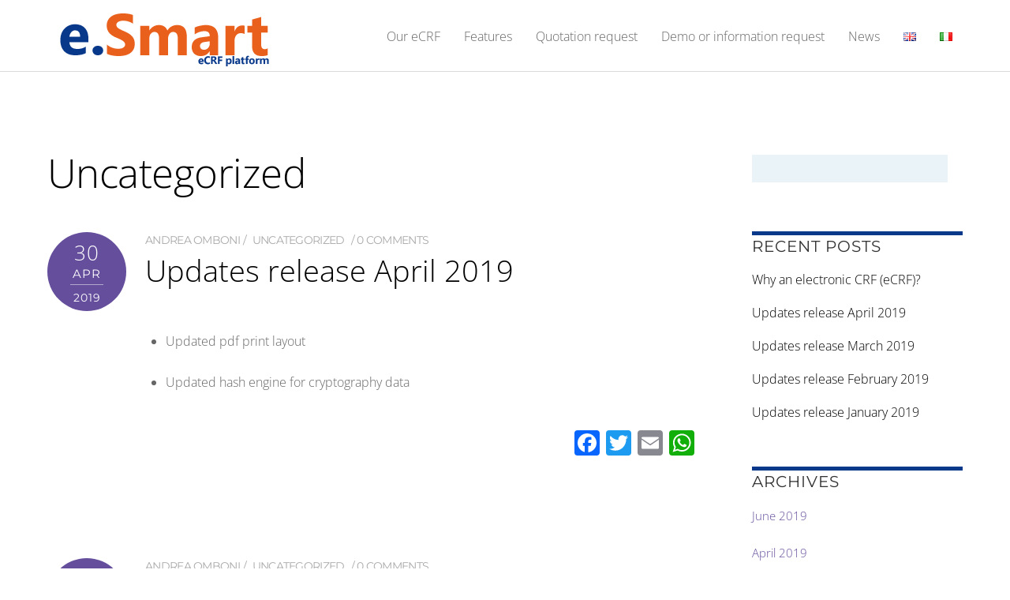

--- FILE ---
content_type: text/css
request_url: https://www.esmartclinical.it/wp-content/uploads/themify-concate/3701583631/themify-3978670437.css
body_size: 204325
content:
@charset "UTF-8";
/* Themify Corporate 7.5.9 framework 7.8.2 */

/*/css/base.min.css*/
:where(.tf_loader){width:1em;height:1em;overflow:hidden;display:inline-block;vertical-align:middle;position:relative}.tf_loader:before{content:'';width:100%;height:100%;position:absolute;top:0;left:0;text-indent:-9999em;border-radius:50%;box-sizing:border-box;border:.15em solid rgba(149,149,149,.2);border-left-color:rgba(149,149,149,.6);animation:tf_loader 1.1s infinite linear}@keyframes tf_loader{0{transform:rotate(0)}100%{transform:rotate(360deg)}}.tf_clear{clear:both}.tf_left{float:left}.tf_right{float:right}.tf_textl{text-align:left}.tf_textr{text-align:right}.tf_textc{text-align:center}.tf_textj{text-align:justify}.tf_text_dec{text-decoration:none}.tf_hide{display:none}.tf_hidden{visibility:hidden}.tf_block{display:block}.tf_inline_b{display:inline-block}.tf_vmiddle{vertical-align:middle}.tf_mw{max-width:100%}.tf_w{width:100%}.tf_h{height:100%}:where(.tf_overflow){overflow:hidden}.tf_box{box-sizing:border-box}:where(.tf_abs){position:absolute;inset:0}:where(.tf_abs_t){position:absolute;top:0;left:0}:where(.tf_abs_b){position:absolute;bottom:0;left:0}:where(.tf_abs_c){position:absolute;top:50%;left:50%;transform:translate(-50%,-50%)}.tf_rel{position:relative}:where(.tf_opacity){opacity:0}.tf_clearfix:after{content:"";display:table;clear:both}.loops-wrapper>.post,.woocommerce ul.loops-wrapper.products>li.product{float:left;box-sizing:border-box;margin-left:3.2%;margin-right:0;margin-bottom:3.2%;clear:none}.woocommerce .loops-wrapper.no-gutter.products>.product,body .loops-wrapper.no-gutter>.post{margin:0}.woocommerce .loops-wrapper.products.list-post>.product{margin-left:0}.tf_scrollbar{scroll-behavior:smooth;--tf_scroll_color:rgba(137,137,137,.2);--tf_scroll_color_hover:rgba(137,137,137,.4);scrollbar-color:var(--tf_scroll_color) transparent;scrollbar-width:thin}.tf_scrollbar::-webkit-scrollbar{width:var(--tf_scroll_w,10px);height:var(--tf_scroll_h,10px)}.tf_scrollbar::-webkit-scrollbar-thumb{background-color:var(--tf_scroll_color);background-clip:padding-box;border:2px solid transparent;border-radius:5px}.tf_scrollbar:hover{scrollbar-color:var(--tf_scroll_color_hover) transparent}.tf_scrollbar:hover::-webkit-scrollbar-thumb{background-color:var(--tf_scroll_color_hover)}.tf_close{position:relative;transition:transform .3s linear;cursor:pointer}.tf_close:after,.tf_close:before{content:'';height:100%;width:1px;position:absolute;top:50%;left:50%;transform:translate(-50%,-50%) rotate(45deg);background-color:currentColor;transition:transform .25s}.tf_close:after{transform:translate(-50%,-50%) rotate(-45deg)}.tf_close:hover:after{transform:translate(-50%,-50%) rotate(45deg)}.tf_close:hover:before{transform:translate(-50%,-50%) rotate(135deg)}.tf_vd_lazy:fullscreen video{height:100%;object-fit:contain}

/*/css/themify-common.css*/
iframe{border:0}a{cursor:pointer}:is(button,a,input,select,textarea,.button):focus{outline:1px dotted hsla(0,0%,59%,.2)}.tf_focus_heavy :is(button,a,input,select,textarea,.button):focus{outline:2px solid rgba(0,176,255,.8)}.tf_focus_none a,.tf_focus_none:is(button,a,input,select,textarea,.button):focus{outline:0}.tf_large_font{font-size:1.1em}.screen-reader-text{border:0;clip:rect(1px,1px,1px,1px);clip-path:inset(50%);height:1px;margin:-1px;overflow:hidden;padding:0;position:absolute;width:1px;word-wrap:normal!important}.screen-reader-text:focus{background-color:#f1f1f1;border-radius:3px;box-shadow:0 0 2px 2px rgba(0,0,0,.6);clip:auto!important;color:#21759b;display:block;font-size:.875rem;font-weight:700;height:auto;left:5px;line-height:normal;padding:15px 23px 14px;text-decoration:none;top:5px;width:auto;z-index:100000}.skip-to-content:focus{clip-path:none}.post-image .themify_lightbox{display:block;max-width:100%;position:relative}.post-image .themify_lightbox .zoom{background:rgba(0,0,0,.3);border-radius:100%;height:35px;left:50%;position:absolute;top:50%;transform:translate(-50%,-50%);width:35px}.post-image .themify_lightbox .zoom .tf_fa{color:#fff;vertical-align:middle;stroke-width:1px;left:50%;line-height:100%;position:absolute;top:50%;transform:translate(-50%,-50%)}.post-image .themify_lightbox:hover .zoom{background:rgba(0,0,0,.6)}.pswp:not(.pswp--open){display:none}:is(.ptb_map,.themify_map) button{border-radius:0;max-width:inherit}
/*/themify-builder/css/themify-builder-style.css*/
.module_column,.module_row,.module_row .module,.module_subrow{box-sizing:border-box;min-width:0;position:relative}.module,.module-accordion i,:is(.module-buttons,.module_row,.module_column,.module-image img):hover{transition:.5s ease;transition-property:background,font-size,line-height,color,padding,margin,border,border-radius,box-shadow,text-shadow,filter,transform}.entry-content>p:is(:first-of-type,:first-of-type+p):empty{margin:0;padding:0}.module_row{-webkit-backface-visibility:hidden;backface-visibility:hidden;display:flex;flex-wrap:wrap}.themify_builder_slider_wrap{transition:none}[data-tbfullwidthvideo]:is(.module_row,.module_subrow,.module_column){background-size:cover}.module_subrow,.row_inner{display:grid;--gutter:3.2%;--narrow:1.6%;--none:0;--align_start:start;--align_center:center;--align_end:end;--auto_height:stretch;--align_items:var(--auto_height);--align_content:var(--align_start);--colg:var(--gutter);--c1:1fr;--c2:1fr 1fr;--c3:1fr 1fr 1fr;--c4:1fr 1fr 1fr 1fr;--c5:1fr 1fr 1fr 1fr 1fr;--c6:1fr 1fr 1fr 1fr 1fr 1fr;--c1_2:1fr 2.1025fr;--c2_1:2.1025fr 1fr;--c1_3:1fr 3.2831fr;--c3_1:3.2831fr 1fr;--c1_1_2:1fr 1fr 2.1415fr;--c1_2_1:1fr 2.1415fr 1fr;--c2_1_1:2.1415fr 1fr 1fr;--col:repeat(auto-fit,minmax(1%,1fr));align-content:var(--align_content);align-items:var(--align_items);gap:var(--rowg,0) var(--colg);grid:var(--row,none)/var(--col);grid-auto-columns:1fr;grid-template-areas:var(--area);--area5_3:"col1 col1 col2 col2 col3 col3" "col4 col4 col5 col5 . .";--area5_1_2:"col1 col2 col2" "col3 col4 col5";--area5_2_1:"col1 col1 col2" "col3 col4 col5";--area5_1_3:"col1 col2 col2 col2" "col3 col4 col4 col4" "col5 col5 col5 col5";--area5_3_1:"col1 col1 col1 col2" "col3 col4 col4 col5";--area5_1_1_2:"col1 col2 col3 col3" "col4 col4 col5 col5";--area5_1_2_1:"col1 col2 col2 col3" "col4 col4 col5 col5";--area5_2_1_1:"col1 col1 col2 col3" "col4 col4 col5 col5";--aream2_auto:"col1" "col2";--aream3_auto:"col1" "col2" "col3";--aream4_auto:"col1" "col2" "col3" "col4";--aream5_auto:"col1" "col2" "col3" "col4" "col5";--areat6_auto:"col1 col2 col3" "col4 col5 col6";--aream6_auto:"col1 col2" "col3 col4" "col5 col6";--areat7_auto:"col1 col2" "col3 col4" "col5 col6" "col7 col7";--aream7_auto:"col1" "col2" "col3" "col4" "col5" "col6" "col7";--areat8_auto:"col1 col2" "col3 col4" "col5 col6" "col7 col7" "col8 col8";--aream8_auto:"col1" "col2" "col3" "col4" "col5" "col6" "col7" "col8"}.row_inner{margin:0 auto;width:min(1160px,100%)}.module_row.fullheight .module_subrow,.module_row.fullwidth>.row_inner{max-width:100%;width:100%}@supports(-webkit-touch-callout:none){.module_column,.module_row,.module_subrow{background-attachment:scroll!important}}.module_row.fullheight{min-height:100vh}.fullheight>.row_inner,.fullheight>.row_inner>.module_column{min-height:inherit}div.module_column{align-content:inherit;align-items:inherit;display:grid;float:none;margin-inline:0;max-width:none;width:auto}.col_align_middle,.fullheight>.tb_col_count_1{--align_content:var(--align_center)}.gutter-narrow{--colg:var(--narrow)}.gutter-none{--colg:var(--none)}.module_column:first-of-type{grid-area:col1}.module_column:nth-of-type(2){grid-area:col2}.module_column:nth-of-type(3){grid-area:col3}.module_column:nth-of-type(4){grid-area:col4}.module_column:nth-of-type(5){grid-area:col5}.module_column:nth-of-type(6){grid-area:col6}.module_column:nth-of-type(7){grid-area:col7}.module_column:nth-of-type(8){grid-area:col8}.module_column:nth-of-type(9){grid-area:col9}.module_column:nth-of-type(10){grid-area:col10}.module_column:nth-of-type(11){grid-area:col11}.module_column:nth-of-type(12){grid-area:col12}.module_column:nth-of-type(13){grid-area:col13}.module_column:nth-of-type(14){grid-area:col14}.module_column:nth-of-type(15){grid-area:col15}.module_column:nth-of-type(16){grid-area:col16}.tb_col_count_1>.module_column{grid-area:auto}.tb_col_count_2{--area:"col1 col2"}.tb_col_count_3{--area:"col1 col2 col3"}.tb_col_count_4{--area:"col1 col2 col3 col4"}.tb_col_count_5{--area:"col1 col2 col3 col4 col5"}.tb_col_count_6{--area:"col1 col2 col3 col4 col5 col6"}.tb_col_count_7{--area:"col1 col2 col3 col4 col5 col6 col7"}.tb_col_count_8{--area:"col1 col2 col3 col4 col5 col6 col7 col8"}.module:after{clear:both;content:"";display:table}.module_row ul.loops-wrapper{display:block;list-style:none;margin:0;padding:0}.tb_default_color{--tb_pr_color:#555;--tb_pr_bg:#f7f7f7;--tb_pr_hover_bg:#f1f1f1}.module_row .ui{background-color:var(--tb_pr_bg,#f7f7f7);color:var(--tb_pr_color,#555)}.ui.rounded{border-radius:var(--tb_app_r,0)}.ui.gradient{background-image:var(--tb_app_gr,none)}.ui:is(.shadow,.embossed){box-shadow:var(--tb_app_shadow,none)}.ui.builder_button{border:1px solid rgba(0,0,0,.05);border-radius:var(--tb_app_r,0);font-size:var(--tb_mb_f,1em);line-height:1.35;padding:.625em 1.25em;position:relative;transition:.3s linear;transition-property:color,background-color,padding,border,box-shadow}.builder_button:not(:is(.tf_flx,.tf_in_flx)){display:inline-block}.builder_button:hover{background-color:var(--tb_pr_hover_bg,#f1f1f1);text-decoration:none}.module_row .module .ui.builder_button{text-decoration:none}.ui.transparent{--tb_pr_bg:transparent;--tb_pr_hover_bg:transparent;--tb_pr_color:#555;--tb_app_r:0;--tb_app_gr:none;--tb_app_shadow:none;border:0;color:inherit}.transparent.gradient{--tb_app_gr:linear-gradient(180deg,hsla(0,0%,100%,.45) 0%,hsla(0,0%,100%,0))}.module-title{font-size:1.2em;margin:0 0 1.2em}.module img{border:0;vertical-align:bottom}.module-slider{margin-bottom:2.5em}.module-widget .widget{margin:0}.wp-caption{max-width:100%}.module-map button{border-radius:0}.module-map .gm-style-mtc img{margin-right:5px;vertical-align:baseline}.module-plain-text:after{display:contents!important}@media (max-width:1260px){.row_inner{max-width:94%}}@media (max-width:760px){.row_inner{max-width:90%}}.themify_builder div.builder-parallax-scrolling{transition:background-position-y 0s}@supports not(cursor:grab){.builder-parallax-scrolling{background-attachment:scroll!important}}
/*/wp-content/themes/themify-corporate/styles/modules/site-logo.css*/
.logo-wrap{float:left;margin:5px 30px 0 0;position:relative}#site-logo{font-family:Montserrat,sans-serif;font-size:1.75em;font-weight:400;letter-spacing:-1.9px;line-height:1em;margin:0;padding:0;text-transform:uppercase}#site-logo img{transition:all .5s ease-out}#site-logo{color:#000}#site-logo a{color:inherit}#site-logo a,#site-logo a:hover{text-decoration:none}div.logo-wrap:hover #site-description{margin-top:18px;visibility:visible}.fixed-header-on .tf_sticky_logo~*,body:not(.fixed-header-on) .tf_sticky_logo{display:none!important}
/*/wp-content/themes/themify-corporate/styles/modules/site-description.css*/
#site-description{background-color:#fff;border:1px solid #ddd;border-radius:2px;color:#666;font-size:.9em;left:50%;line-height:1.5em;margin:40px 0 0 -95px;padding:15px;position:absolute;text-align:center;top:100%;visibility:hidden;width:160px;z-index:10}#site-description .site-taglink{color:inherit;font-size:inherit}#site-description .site-taglink:hover{text-decoration:none}#site-description:after,#site-description:before{border:solid transparent;bottom:100%;content:" ";height:0;left:50%;pointer-events:none;position:absolute;width:0}#site-description:before{border-color:hsla(0,0%,87%,0) hsla(0,0%,87%,0) #ddd;border-width:10px;margin-left:-10px}#site-description:after{border-color:hsla(0,0%,100%,0) hsla(0,0%,100%,0) #fff;border-width:9px;margin-left:-9px}#site-description p{margin:0;padding:0}
/*/css/grids/list-post.css*/
.loops-wrapper.list-post>.post,.woocommerce .loops-wrapper.products.list-post>.product{clear:both;float:none;margin:0 0 2.5em;min-height:0;width:100%}.loops-wrapper.list-post.no-gutter>.post,.loops-wrapper.list-post.products.no-gutter>.product{padding:0}
/*/wp-includes/css/dist/block-library/style.min.css*/
.wp-block-archives{box-sizing:border-box}.wp-block-archives-dropdown label{display:block}.wp-block-avatar{line-height:0}.wp-block-avatar,.wp-block-avatar img{box-sizing:border-box}.wp-block-avatar.aligncenter{text-align:center}.wp-block-audio{box-sizing:border-box}.wp-block-audio :where(figcaption){margin-bottom:1em;margin-top:.5em}.wp-block-audio audio{min-width:300px;width:100%}.wp-block-button__link{box-sizing:border-box;cursor:pointer;display:inline-block;text-align:center;word-break:break-word}.wp-block-button__link.aligncenter{text-align:center}.wp-block-button__link.alignright{text-align:right}:where(.wp-block-button__link){border-radius:9999px;box-shadow:none;padding:calc(.667em + 2px) calc(1.333em + 2px);text-decoration:none}.wp-block-button[style*=text-decoration] .wp-block-button__link{text-decoration:inherit}.wp-block-buttons>.wp-block-button.has-custom-width{max-width:none}.wp-block-buttons>.wp-block-button.has-custom-width .wp-block-button__link{width:100%}.wp-block-buttons>.wp-block-button.has-custom-font-size .wp-block-button__link{font-size:inherit}.wp-block-buttons>.wp-block-button.wp-block-button__width-25{width:calc(25% - var(--wp--style--block-gap, .5em)*.75)}.wp-block-buttons>.wp-block-button.wp-block-button__width-50{width:calc(50% - var(--wp--style--block-gap, .5em)*.5)}.wp-block-buttons>.wp-block-button.wp-block-button__width-75{width:calc(75% - var(--wp--style--block-gap, .5em)*.25)}.wp-block-buttons>.wp-block-button.wp-block-button__width-100{flex-basis:100%;width:100%}.wp-block-buttons.is-vertical>.wp-block-button.wp-block-button__width-25{width:25%}.wp-block-buttons.is-vertical>.wp-block-button.wp-block-button__width-50{width:50%}.wp-block-buttons.is-vertical>.wp-block-button.wp-block-button__width-75{width:75%}.wp-block-button.is-style-squared,.wp-block-button__link.wp-block-button.is-style-squared{border-radius:0}.wp-block-button.no-border-radius,.wp-block-button__link.no-border-radius{border-radius:0!important}:root :where(.wp-block-button .wp-block-button__link.is-style-outline),:root :where(.wp-block-button.is-style-outline>.wp-block-button__link){border:2px solid;padding:.667em 1.333em}:root :where(.wp-block-button .wp-block-button__link.is-style-outline:not(.has-text-color)),:root :where(.wp-block-button.is-style-outline>.wp-block-button__link:not(.has-text-color)){color:currentColor}:root :where(.wp-block-button .wp-block-button__link.is-style-outline:not(.has-background)),:root :where(.wp-block-button.is-style-outline>.wp-block-button__link:not(.has-background)){background-color:initial;background-image:none}.wp-block-buttons.is-vertical{flex-direction:column}.wp-block-buttons.is-vertical>.wp-block-button:last-child{margin-bottom:0}.wp-block-buttons>.wp-block-button{display:inline-block;margin:0}.wp-block-buttons.is-content-justification-left{justify-content:flex-start}.wp-block-buttons.is-content-justification-left.is-vertical{align-items:flex-start}.wp-block-buttons.is-content-justification-center{justify-content:center}.wp-block-buttons.is-content-justification-center.is-vertical{align-items:center}.wp-block-buttons.is-content-justification-right{justify-content:flex-end}.wp-block-buttons.is-content-justification-right.is-vertical{align-items:flex-end}.wp-block-buttons.is-content-justification-space-between{justify-content:space-between}.wp-block-buttons.aligncenter{text-align:center}.wp-block-buttons:not(.is-content-justification-space-between,.is-content-justification-right,.is-content-justification-left,.is-content-justification-center) .wp-block-button.aligncenter{margin-left:auto;margin-right:auto;width:100%}.wp-block-buttons[style*=text-decoration] .wp-block-button,.wp-block-buttons[style*=text-decoration] .wp-block-button__link{text-decoration:inherit}.wp-block-buttons.has-custom-font-size .wp-block-button__link{font-size:inherit}.wp-block-button.aligncenter,.wp-block-calendar{text-align:center}.wp-block-calendar td,.wp-block-calendar th{border:1px solid;padding:.25em}.wp-block-calendar th{font-weight:400}.wp-block-calendar caption{background-color:inherit}.wp-block-calendar table{border-collapse:collapse;width:100%}.wp-block-calendar table:where(:not(.has-text-color)){color:#40464d}.wp-block-calendar table:where(:not(.has-text-color)) td,.wp-block-calendar table:where(:not(.has-text-color)) th{border-color:#ddd}.wp-block-calendar table.has-background th{background-color:inherit}.wp-block-calendar table.has-text-color th{color:inherit}:where(.wp-block-calendar table:not(.has-background) th){background:#ddd}.wp-block-categories{box-sizing:border-box}.wp-block-categories.alignleft{margin-right:2em}.wp-block-categories.alignright{margin-left:2em}.wp-block-categories.wp-block-categories-dropdown.aligncenter{text-align:center}.wp-block-code{box-sizing:border-box}.wp-block-code code{display:block;font-family:inherit;overflow-wrap:break-word;white-space:pre-wrap}.wp-block-columns{align-items:normal!important;box-sizing:border-box;display:flex;flex-wrap:wrap!important}@media (min-width:782px){.wp-block-columns{flex-wrap:nowrap!important}}.wp-block-columns.are-vertically-aligned-top{align-items:flex-start}.wp-block-columns.are-vertically-aligned-center{align-items:center}.wp-block-columns.are-vertically-aligned-bottom{align-items:flex-end}@media (max-width:781px){.wp-block-columns:not(.is-not-stacked-on-mobile)>.wp-block-column{flex-basis:100%!important}}@media (min-width:782px){.wp-block-columns:not(.is-not-stacked-on-mobile)>.wp-block-column{flex-basis:0;flex-grow:1}.wp-block-columns:not(.is-not-stacked-on-mobile)>.wp-block-column[style*=flex-basis]{flex-grow:0}}.wp-block-columns.is-not-stacked-on-mobile{flex-wrap:nowrap!important}.wp-block-columns.is-not-stacked-on-mobile>.wp-block-column{flex-basis:0;flex-grow:1}.wp-block-columns.is-not-stacked-on-mobile>.wp-block-column[style*=flex-basis]{flex-grow:0}:where(.wp-block-columns){margin-bottom:1.75em}:where(.wp-block-columns.has-background){padding:1.25em 2.375em}.wp-block-column{flex-grow:1;min-width:0;overflow-wrap:break-word;word-break:break-word}.wp-block-column.is-vertically-aligned-top{align-self:flex-start}.wp-block-column.is-vertically-aligned-center{align-self:center}.wp-block-column.is-vertically-aligned-bottom{align-self:flex-end}.wp-block-column.is-vertically-aligned-stretch{align-self:stretch}.wp-block-column.is-vertically-aligned-bottom,.wp-block-column.is-vertically-aligned-center,.wp-block-column.is-vertically-aligned-top{width:100%}.wp-block-post-comments{box-sizing:border-box}.wp-block-post-comments .alignleft{float:left}.wp-block-post-comments .alignright{float:right}.wp-block-post-comments .navigation:after{clear:both;content:"";display:table}.wp-block-post-comments .commentlist{clear:both;list-style:none;margin:0;padding:0}.wp-block-post-comments .commentlist .comment{min-height:2.25em;padding-left:3.25em}.wp-block-post-comments .commentlist .comment p{font-size:1em;line-height:1.8;margin:1em 0}.wp-block-post-comments .commentlist .children{list-style:none;margin:0;padding:0}.wp-block-post-comments .comment-author{line-height:1.5}.wp-block-post-comments .comment-author .avatar{border-radius:1.5em;display:block;float:left;height:2.5em;margin-right:.75em;margin-top:.5em;width:2.5em}.wp-block-post-comments .comment-author cite{font-style:normal}.wp-block-post-comments .comment-meta{font-size:.875em;line-height:1.5}.wp-block-post-comments .comment-meta b{font-weight:400}.wp-block-post-comments .comment-meta .comment-awaiting-moderation{display:block;margin-bottom:1em;margin-top:1em}.wp-block-post-comments .comment-body .commentmetadata{font-size:.875em}.wp-block-post-comments .comment-form-author label,.wp-block-post-comments .comment-form-comment label,.wp-block-post-comments .comment-form-email label,.wp-block-post-comments .comment-form-url label{display:block;margin-bottom:.25em}.wp-block-post-comments .comment-form input:not([type=submit]):not([type=checkbox]),.wp-block-post-comments .comment-form textarea{box-sizing:border-box;display:block;width:100%}.wp-block-post-comments .comment-form-cookies-consent{display:flex;gap:.25em}.wp-block-post-comments .comment-form-cookies-consent #wp-comment-cookies-consent{margin-top:.35em}.wp-block-post-comments .comment-reply-title{margin-bottom:0}.wp-block-post-comments .comment-reply-title :where(small){font-size:var(--wp--preset--font-size--medium,smaller);margin-left:.5em}.wp-block-post-comments .reply{font-size:.875em;margin-bottom:1.4em}.wp-block-post-comments input:not([type=submit]),.wp-block-post-comments textarea{border:1px solid #949494;font-family:inherit;font-size:1em}.wp-block-post-comments input:not([type=submit]):not([type=checkbox]),.wp-block-post-comments textarea{padding:calc(.667em + 2px)}:where(.wp-block-post-comments input[type=submit]){border:none}.wp-block-comments-pagination>.wp-block-comments-pagination-next,.wp-block-comments-pagination>.wp-block-comments-pagination-numbers,.wp-block-comments-pagination>.wp-block-comments-pagination-previous{margin-bottom:.5em;margin-right:.5em}.wp-block-comments-pagination>.wp-block-comments-pagination-next:last-child,.wp-block-comments-pagination>.wp-block-comments-pagination-numbers:last-child,.wp-block-comments-pagination>.wp-block-comments-pagination-previous:last-child{margin-right:0}.wp-block-comments-pagination .wp-block-comments-pagination-previous-arrow{display:inline-block;margin-right:1ch}.wp-block-comments-pagination .wp-block-comments-pagination-previous-arrow:not(.is-arrow-chevron){transform:scaleX(1)}.wp-block-comments-pagination .wp-block-comments-pagination-next-arrow{display:inline-block;margin-left:1ch}.wp-block-comments-pagination .wp-block-comments-pagination-next-arrow:not(.is-arrow-chevron){transform:scaleX(1)}.wp-block-comments-pagination.aligncenter{justify-content:center}.wp-block-comment-template{box-sizing:border-box;list-style:none;margin-bottom:0;max-width:100%;padding:0}.wp-block-comment-template li{clear:both}.wp-block-comment-template ol{list-style:none;margin-bottom:0;max-width:100%;padding-left:2rem}.wp-block-comment-template.alignleft{float:left}.wp-block-comment-template.aligncenter{margin-left:auto;margin-right:auto;width:-moz-fit-content;width:fit-content}.wp-block-comment-template.alignright{float:right}.wp-block-cover,.wp-block-cover-image{align-items:center;background-position:50%;box-sizing:border-box;display:flex;justify-content:center;min-height:430px;overflow:hidden;overflow:clip;padding:1em;position:relative}.wp-block-cover .has-background-dim:not([class*=-background-color]),.wp-block-cover-image .has-background-dim:not([class*=-background-color]),.wp-block-cover-image.has-background-dim:not([class*=-background-color]),.wp-block-cover.has-background-dim:not([class*=-background-color]){background-color:#000}.wp-block-cover .has-background-dim.has-background-gradient,.wp-block-cover-image .has-background-dim.has-background-gradient{background-color:initial}.wp-block-cover-image.has-background-dim:before,.wp-block-cover.has-background-dim:before{background-color:inherit;content:""}.wp-block-cover .wp-block-cover__background,.wp-block-cover .wp-block-cover__gradient-background,.wp-block-cover-image .wp-block-cover__background,.wp-block-cover-image .wp-block-cover__gradient-background,.wp-block-cover-image.has-background-dim:not(.has-background-gradient):before,.wp-block-cover.has-background-dim:not(.has-background-gradient):before{bottom:0;left:0;opacity:.5;position:absolute;right:0;top:0;z-index:1}.wp-block-cover-image.has-background-dim.has-background-dim-10 .wp-block-cover__background,.wp-block-cover-image.has-background-dim.has-background-dim-10 .wp-block-cover__gradient-background,.wp-block-cover-image.has-background-dim.has-background-dim-10:not(.has-background-gradient):before,.wp-block-cover.has-background-dim.has-background-dim-10 .wp-block-cover__background,.wp-block-cover.has-background-dim.has-background-dim-10 .wp-block-cover__gradient-background,.wp-block-cover.has-background-dim.has-background-dim-10:not(.has-background-gradient):before{opacity:.1}.wp-block-cover-image.has-background-dim.has-background-dim-20 .wp-block-cover__background,.wp-block-cover-image.has-background-dim.has-background-dim-20 .wp-block-cover__gradient-background,.wp-block-cover-image.has-background-dim.has-background-dim-20:not(.has-background-gradient):before,.wp-block-cover.has-background-dim.has-background-dim-20 .wp-block-cover__background,.wp-block-cover.has-background-dim.has-background-dim-20 .wp-block-cover__gradient-background,.wp-block-cover.has-background-dim.has-background-dim-20:not(.has-background-gradient):before{opacity:.2}.wp-block-cover-image.has-background-dim.has-background-dim-30 .wp-block-cover__background,.wp-block-cover-image.has-background-dim.has-background-dim-30 .wp-block-cover__gradient-background,.wp-block-cover-image.has-background-dim.has-background-dim-30:not(.has-background-gradient):before,.wp-block-cover.has-background-dim.has-background-dim-30 .wp-block-cover__background,.wp-block-cover.has-background-dim.has-background-dim-30 .wp-block-cover__gradient-background,.wp-block-cover.has-background-dim.has-background-dim-30:not(.has-background-gradient):before{opacity:.3}.wp-block-cover-image.has-background-dim.has-background-dim-40 .wp-block-cover__background,.wp-block-cover-image.has-background-dim.has-background-dim-40 .wp-block-cover__gradient-background,.wp-block-cover-image.has-background-dim.has-background-dim-40:not(.has-background-gradient):before,.wp-block-cover.has-background-dim.has-background-dim-40 .wp-block-cover__background,.wp-block-cover.has-background-dim.has-background-dim-40 .wp-block-cover__gradient-background,.wp-block-cover.has-background-dim.has-background-dim-40:not(.has-background-gradient):before{opacity:.4}.wp-block-cover-image.has-background-dim.has-background-dim-50 .wp-block-cover__background,.wp-block-cover-image.has-background-dim.has-background-dim-50 .wp-block-cover__gradient-background,.wp-block-cover-image.has-background-dim.has-background-dim-50:not(.has-background-gradient):before,.wp-block-cover.has-background-dim.has-background-dim-50 .wp-block-cover__background,.wp-block-cover.has-background-dim.has-background-dim-50 .wp-block-cover__gradient-background,.wp-block-cover.has-background-dim.has-background-dim-50:not(.has-background-gradient):before{opacity:.5}.wp-block-cover-image.has-background-dim.has-background-dim-60 .wp-block-cover__background,.wp-block-cover-image.has-background-dim.has-background-dim-60 .wp-block-cover__gradient-background,.wp-block-cover-image.has-background-dim.has-background-dim-60:not(.has-background-gradient):before,.wp-block-cover.has-background-dim.has-background-dim-60 .wp-block-cover__background,.wp-block-cover.has-background-dim.has-background-dim-60 .wp-block-cover__gradient-background,.wp-block-cover.has-background-dim.has-background-dim-60:not(.has-background-gradient):before{opacity:.6}.wp-block-cover-image.has-background-dim.has-background-dim-70 .wp-block-cover__background,.wp-block-cover-image.has-background-dim.has-background-dim-70 .wp-block-cover__gradient-background,.wp-block-cover-image.has-background-dim.has-background-dim-70:not(.has-background-gradient):before,.wp-block-cover.has-background-dim.has-background-dim-70 .wp-block-cover__background,.wp-block-cover.has-background-dim.has-background-dim-70 .wp-block-cover__gradient-background,.wp-block-cover.has-background-dim.has-background-dim-70:not(.has-background-gradient):before{opacity:.7}.wp-block-cover-image.has-background-dim.has-background-dim-80 .wp-block-cover__background,.wp-block-cover-image.has-background-dim.has-background-dim-80 .wp-block-cover__gradient-background,.wp-block-cover-image.has-background-dim.has-background-dim-80:not(.has-background-gradient):before,.wp-block-cover.has-background-dim.has-background-dim-80 .wp-block-cover__background,.wp-block-cover.has-background-dim.has-background-dim-80 .wp-block-cover__gradient-background,.wp-block-cover.has-background-dim.has-background-dim-80:not(.has-background-gradient):before{opacity:.8}.wp-block-cover-image.has-background-dim.has-background-dim-90 .wp-block-cover__background,.wp-block-cover-image.has-background-dim.has-background-dim-90 .wp-block-cover__gradient-background,.wp-block-cover-image.has-background-dim.has-background-dim-90:not(.has-background-gradient):before,.wp-block-cover.has-background-dim.has-background-dim-90 .wp-block-cover__background,.wp-block-cover.has-background-dim.has-background-dim-90 .wp-block-cover__gradient-background,.wp-block-cover.has-background-dim.has-background-dim-90:not(.has-background-gradient):before{opacity:.9}.wp-block-cover-image.has-background-dim.has-background-dim-100 .wp-block-cover__background,.wp-block-cover-image.has-background-dim.has-background-dim-100 .wp-block-cover__gradient-background,.wp-block-cover-image.has-background-dim.has-background-dim-100:not(.has-background-gradient):before,.wp-block-cover.has-background-dim.has-background-dim-100 .wp-block-cover__background,.wp-block-cover.has-background-dim.has-background-dim-100 .wp-block-cover__gradient-background,.wp-block-cover.has-background-dim.has-background-dim-100:not(.has-background-gradient):before{opacity:1}.wp-block-cover .wp-block-cover__background.has-background-dim.has-background-dim-0,.wp-block-cover .wp-block-cover__gradient-background.has-background-dim.has-background-dim-0,.wp-block-cover-image .wp-block-cover__background.has-background-dim.has-background-dim-0,.wp-block-cover-image .wp-block-cover__gradient-background.has-background-dim.has-background-dim-0{opacity:0}.wp-block-cover .wp-block-cover__background.has-background-dim.has-background-dim-10,.wp-block-cover .wp-block-cover__gradient-background.has-background-dim.has-background-dim-10,.wp-block-cover-image .wp-block-cover__background.has-background-dim.has-background-dim-10,.wp-block-cover-image .wp-block-cover__gradient-background.has-background-dim.has-background-dim-10{opacity:.1}.wp-block-cover .wp-block-cover__background.has-background-dim.has-background-dim-20,.wp-block-cover .wp-block-cover__gradient-background.has-background-dim.has-background-dim-20,.wp-block-cover-image .wp-block-cover__background.has-background-dim.has-background-dim-20,.wp-block-cover-image .wp-block-cover__gradient-background.has-background-dim.has-background-dim-20{opacity:.2}.wp-block-cover .wp-block-cover__background.has-background-dim.has-background-dim-30,.wp-block-cover .wp-block-cover__gradient-background.has-background-dim.has-background-dim-30,.wp-block-cover-image .wp-block-cover__background.has-background-dim.has-background-dim-30,.wp-block-cover-image .wp-block-cover__gradient-background.has-background-dim.has-background-dim-30{opacity:.3}.wp-block-cover .wp-block-cover__background.has-background-dim.has-background-dim-40,.wp-block-cover .wp-block-cover__gradient-background.has-background-dim.has-background-dim-40,.wp-block-cover-image .wp-block-cover__background.has-background-dim.has-background-dim-40,.wp-block-cover-image .wp-block-cover__gradient-background.has-background-dim.has-background-dim-40{opacity:.4}.wp-block-cover .wp-block-cover__background.has-background-dim.has-background-dim-50,.wp-block-cover .wp-block-cover__gradient-background.has-background-dim.has-background-dim-50,.wp-block-cover-image .wp-block-cover__background.has-background-dim.has-background-dim-50,.wp-block-cover-image .wp-block-cover__gradient-background.has-background-dim.has-background-dim-50{opacity:.5}.wp-block-cover .wp-block-cover__background.has-background-dim.has-background-dim-60,.wp-block-cover .wp-block-cover__gradient-background.has-background-dim.has-background-dim-60,.wp-block-cover-image .wp-block-cover__background.has-background-dim.has-background-dim-60,.wp-block-cover-image .wp-block-cover__gradient-background.has-background-dim.has-background-dim-60{opacity:.6}.wp-block-cover .wp-block-cover__background.has-background-dim.has-background-dim-70,.wp-block-cover .wp-block-cover__gradient-background.has-background-dim.has-background-dim-70,.wp-block-cover-image .wp-block-cover__background.has-background-dim.has-background-dim-70,.wp-block-cover-image .wp-block-cover__gradient-background.has-background-dim.has-background-dim-70{opacity:.7}.wp-block-cover .wp-block-cover__background.has-background-dim.has-background-dim-80,.wp-block-cover .wp-block-cover__gradient-background.has-background-dim.has-background-dim-80,.wp-block-cover-image .wp-block-cover__background.has-background-dim.has-background-dim-80,.wp-block-cover-image .wp-block-cover__gradient-background.has-background-dim.has-background-dim-80{opacity:.8}.wp-block-cover .wp-block-cover__background.has-background-dim.has-background-dim-90,.wp-block-cover .wp-block-cover__gradient-background.has-background-dim.has-background-dim-90,.wp-block-cover-image .wp-block-cover__background.has-background-dim.has-background-dim-90,.wp-block-cover-image .wp-block-cover__gradient-background.has-background-dim.has-background-dim-90{opacity:.9}.wp-block-cover .wp-block-cover__background.has-background-dim.has-background-dim-100,.wp-block-cover .wp-block-cover__gradient-background.has-background-dim.has-background-dim-100,.wp-block-cover-image .wp-block-cover__background.has-background-dim.has-background-dim-100,.wp-block-cover-image .wp-block-cover__gradient-background.has-background-dim.has-background-dim-100{opacity:1}.wp-block-cover-image.alignleft,.wp-block-cover-image.alignright,.wp-block-cover.alignleft,.wp-block-cover.alignright{max-width:420px;width:100%}.wp-block-cover-image.aligncenter,.wp-block-cover-image.alignleft,.wp-block-cover-image.alignright,.wp-block-cover.aligncenter,.wp-block-cover.alignleft,.wp-block-cover.alignright{display:flex}.wp-block-cover .wp-block-cover__inner-container,.wp-block-cover-image .wp-block-cover__inner-container{color:inherit;width:100%;z-index:1}.wp-block-cover-image.is-position-top-left,.wp-block-cover.is-position-top-left{align-items:flex-start;justify-content:flex-start}.wp-block-cover-image.is-position-top-center,.wp-block-cover.is-position-top-center{align-items:flex-start;justify-content:center}.wp-block-cover-image.is-position-top-right,.wp-block-cover.is-position-top-right{align-items:flex-start;justify-content:flex-end}.wp-block-cover-image.is-position-center-left,.wp-block-cover.is-position-center-left{align-items:center;justify-content:flex-start}.wp-block-cover-image.is-position-center-center,.wp-block-cover.is-position-center-center{align-items:center;justify-content:center}.wp-block-cover-image.is-position-center-right,.wp-block-cover.is-position-center-right{align-items:center;justify-content:flex-end}.wp-block-cover-image.is-position-bottom-left,.wp-block-cover.is-position-bottom-left{align-items:flex-end;justify-content:flex-start}.wp-block-cover-image.is-position-bottom-center,.wp-block-cover.is-position-bottom-center{align-items:flex-end;justify-content:center}.wp-block-cover-image.is-position-bottom-right,.wp-block-cover.is-position-bottom-right{align-items:flex-end;justify-content:flex-end}.wp-block-cover-image.has-custom-content-position.has-custom-content-position .wp-block-cover__inner-container,.wp-block-cover.has-custom-content-position.has-custom-content-position .wp-block-cover__inner-container{margin:0}.wp-block-cover-image.has-custom-content-position.has-custom-content-position.is-position-bottom-left .wp-block-cover__inner-container,.wp-block-cover-image.has-custom-content-position.has-custom-content-position.is-position-bottom-right .wp-block-cover__inner-container,.wp-block-cover-image.has-custom-content-position.has-custom-content-position.is-position-center-left .wp-block-cover__inner-container,.wp-block-cover-image.has-custom-content-position.has-custom-content-position.is-position-center-right .wp-block-cover__inner-container,.wp-block-cover-image.has-custom-content-position.has-custom-content-position.is-position-top-left .wp-block-cover__inner-container,.wp-block-cover-image.has-custom-content-position.has-custom-content-position.is-position-top-right .wp-block-cover__inner-container,.wp-block-cover.has-custom-content-position.has-custom-content-position.is-position-bottom-left .wp-block-cover__inner-container,.wp-block-cover.has-custom-content-position.has-custom-content-position.is-position-bottom-right .wp-block-cover__inner-container,.wp-block-cover.has-custom-content-position.has-custom-content-position.is-position-center-left .wp-block-cover__inner-container,.wp-block-cover.has-custom-content-position.has-custom-content-position.is-position-center-right .wp-block-cover__inner-container,.wp-block-cover.has-custom-content-position.has-custom-content-position.is-position-top-left .wp-block-cover__inner-container,.wp-block-cover.has-custom-content-position.has-custom-content-position.is-position-top-right .wp-block-cover__inner-container{margin:0;width:auto}.wp-block-cover .wp-block-cover__image-background,.wp-block-cover video.wp-block-cover__video-background,.wp-block-cover-image .wp-block-cover__image-background,.wp-block-cover-image video.wp-block-cover__video-background{border:none;bottom:0;box-shadow:none;height:100%;left:0;margin:0;max-height:none;max-width:none;object-fit:cover;outline:none;padding:0;position:absolute;right:0;top:0;width:100%}.wp-block-cover-image.has-parallax,.wp-block-cover.has-parallax,.wp-block-cover__image-background.has-parallax,video.wp-block-cover__video-background.has-parallax{background-attachment:fixed;background-repeat:no-repeat;background-size:cover}@supports (-webkit-touch-callout:inherit){.wp-block-cover-image.has-parallax,.wp-block-cover.has-parallax,.wp-block-cover__image-background.has-parallax,video.wp-block-cover__video-background.has-parallax{background-attachment:scroll}}@media (prefers-reduced-motion:reduce){.wp-block-cover-image.has-parallax,.wp-block-cover.has-parallax,.wp-block-cover__image-background.has-parallax,video.wp-block-cover__video-background.has-parallax{background-attachment:scroll}}.wp-block-cover-image.is-repeated,.wp-block-cover.is-repeated,.wp-block-cover__image-background.is-repeated,video.wp-block-cover__video-background.is-repeated{background-repeat:repeat;background-size:auto}.wp-block-cover__image-background,.wp-block-cover__video-background{z-index:0}.wp-block-cover-image-text,.wp-block-cover-image-text a,.wp-block-cover-image-text a:active,.wp-block-cover-image-text a:focus,.wp-block-cover-image-text a:hover,.wp-block-cover-text,.wp-block-cover-text a,.wp-block-cover-text a:active,.wp-block-cover-text a:focus,.wp-block-cover-text a:hover,section.wp-block-cover-image h2,section.wp-block-cover-image h2 a,section.wp-block-cover-image h2 a:active,section.wp-block-cover-image h2 a:focus,section.wp-block-cover-image h2 a:hover{color:#fff}.wp-block-cover-image .wp-block-cover.has-left-content{justify-content:flex-start}.wp-block-cover-image .wp-block-cover.has-right-content{justify-content:flex-end}.wp-block-cover-image.has-left-content .wp-block-cover-image-text,.wp-block-cover.has-left-content .wp-block-cover-text,section.wp-block-cover-image.has-left-content>h2{margin-left:0;text-align:left}.wp-block-cover-image.has-right-content .wp-block-cover-image-text,.wp-block-cover.has-right-content .wp-block-cover-text,section.wp-block-cover-image.has-right-content>h2{margin-right:0;text-align:right}.wp-block-cover .wp-block-cover-text,.wp-block-cover-image .wp-block-cover-image-text,section.wp-block-cover-image>h2{font-size:2em;line-height:1.25;margin-bottom:0;max-width:840px;padding:.44em;text-align:center;z-index:1}:where(.wp-block-cover-image:not(.has-text-color)),:where(.wp-block-cover:not(.has-text-color)){color:#fff}:where(.wp-block-cover-image.is-light:not(.has-text-color)),:where(.wp-block-cover.is-light:not(.has-text-color)){color:#000}:root :where(.wp-block-cover h1:not(.has-text-color)),:root :where(.wp-block-cover h2:not(.has-text-color)),:root :where(.wp-block-cover h3:not(.has-text-color)),:root :where(.wp-block-cover h4:not(.has-text-color)),:root :where(.wp-block-cover h5:not(.has-text-color)),:root :where(.wp-block-cover h6:not(.has-text-color)),:root :where(.wp-block-cover p:not(.has-text-color)){color:inherit}.wp-block-details{box-sizing:border-box}.wp-block-details summary{cursor:pointer}.wp-block-embed.alignleft,.wp-block-embed.alignright,.wp-block[data-align=left]>[data-type="core/embed"],.wp-block[data-align=right]>[data-type="core/embed"]{max-width:360px;width:100%}.wp-block-embed.alignleft .wp-block-embed__wrapper,.wp-block-embed.alignright .wp-block-embed__wrapper,.wp-block[data-align=left]>[data-type="core/embed"] .wp-block-embed__wrapper,.wp-block[data-align=right]>[data-type="core/embed"] .wp-block-embed__wrapper{min-width:280px}.wp-block-cover .wp-block-embed{min-height:240px;min-width:320px}.wp-block-embed{overflow-wrap:break-word}.wp-block-embed :where(figcaption){margin-bottom:1em;margin-top:.5em}.wp-block-embed iframe{max-width:100%}.wp-block-embed__wrapper{position:relative}.wp-embed-responsive .wp-has-aspect-ratio .wp-block-embed__wrapper:before{content:"";display:block;padding-top:50%}.wp-embed-responsive .wp-has-aspect-ratio iframe{bottom:0;height:100%;left:0;position:absolute;right:0;top:0;width:100%}.wp-embed-responsive .wp-embed-aspect-21-9 .wp-block-embed__wrapper:before{padding-top:42.85%}.wp-embed-responsive .wp-embed-aspect-18-9 .wp-block-embed__wrapper:before{padding-top:50%}.wp-embed-responsive .wp-embed-aspect-16-9 .wp-block-embed__wrapper:before{padding-top:56.25%}.wp-embed-responsive .wp-embed-aspect-4-3 .wp-block-embed__wrapper:before{padding-top:75%}.wp-embed-responsive .wp-embed-aspect-1-1 .wp-block-embed__wrapper:before{padding-top:100%}.wp-embed-responsive .wp-embed-aspect-9-16 .wp-block-embed__wrapper:before{padding-top:177.77%}.wp-embed-responsive .wp-embed-aspect-1-2 .wp-block-embed__wrapper:before{padding-top:200%}.wp-block-file{box-sizing:border-box}.wp-block-file:not(.wp-element-button){font-size:.8em}.wp-block-file.aligncenter{text-align:center}.wp-block-file.alignright{text-align:right}.wp-block-file *+.wp-block-file__button{margin-left:.75em}:where(.wp-block-file){margin-bottom:1.5em}.wp-block-file__embed{margin-bottom:1em}:where(.wp-block-file__button){border-radius:2em;display:inline-block;padding:.5em 1em}:where(.wp-block-file__button):is(a):active,:where(.wp-block-file__button):is(a):focus,:where(.wp-block-file__button):is(a):hover,:where(.wp-block-file__button):is(a):visited{box-shadow:none;color:#fff;opacity:.85;text-decoration:none}.wp-block-form-input__label{display:flex;flex-direction:column;gap:.25em;margin-bottom:.5em;width:100%}.wp-block-form-input__label.is-label-inline{align-items:center;flex-direction:row;gap:.5em}.wp-block-form-input__label.is-label-inline .wp-block-form-input__label-content{margin-bottom:.5em}.wp-block-form-input__label:has(input[type=checkbox]){flex-direction:row-reverse;width:-moz-fit-content;width:fit-content}.wp-block-form-input__label-content{width:-moz-fit-content;width:fit-content}.wp-block-form-input__input{font-size:1em;margin-bottom:.5em;padding:0 .5em}.wp-block-form-input__input[type=date],.wp-block-form-input__input[type=datetime-local],.wp-block-form-input__input[type=datetime],.wp-block-form-input__input[type=email],.wp-block-form-input__input[type=month],.wp-block-form-input__input[type=number],.wp-block-form-input__input[type=password],.wp-block-form-input__input[type=search],.wp-block-form-input__input[type=tel],.wp-block-form-input__input[type=text],.wp-block-form-input__input[type=time],.wp-block-form-input__input[type=url],.wp-block-form-input__input[type=week]{border:1px solid;line-height:2;min-height:2em}textarea.wp-block-form-input__input{min-height:10em}.blocks-gallery-grid:not(.has-nested-images),.wp-block-gallery:not(.has-nested-images){display:flex;flex-wrap:wrap;list-style-type:none;margin:0;padding:0}.blocks-gallery-grid:not(.has-nested-images) .blocks-gallery-image,.blocks-gallery-grid:not(.has-nested-images) .blocks-gallery-item,.wp-block-gallery:not(.has-nested-images) .blocks-gallery-image,.wp-block-gallery:not(.has-nested-images) .blocks-gallery-item{display:flex;flex-direction:column;flex-grow:1;justify-content:center;margin:0 1em 1em 0;position:relative;width:calc(50% - 1em)}.blocks-gallery-grid:not(.has-nested-images) .blocks-gallery-image:nth-of-type(2n),.blocks-gallery-grid:not(.has-nested-images) .blocks-gallery-item:nth-of-type(2n),.wp-block-gallery:not(.has-nested-images) .blocks-gallery-image:nth-of-type(2n),.wp-block-gallery:not(.has-nested-images) .blocks-gallery-item:nth-of-type(2n){margin-right:0}.blocks-gallery-grid:not(.has-nested-images) .blocks-gallery-image figure,.blocks-gallery-grid:not(.has-nested-images) .blocks-gallery-item figure,.wp-block-gallery:not(.has-nested-images) .blocks-gallery-image figure,.wp-block-gallery:not(.has-nested-images) .blocks-gallery-item figure{align-items:flex-end;display:flex;height:100%;justify-content:flex-start;margin:0}.blocks-gallery-grid:not(.has-nested-images) .blocks-gallery-image img,.blocks-gallery-grid:not(.has-nested-images) .blocks-gallery-item img,.wp-block-gallery:not(.has-nested-images) .blocks-gallery-image img,.wp-block-gallery:not(.has-nested-images) .blocks-gallery-item img{display:block;height:auto;max-width:100%;width:auto}.blocks-gallery-grid:not(.has-nested-images) .blocks-gallery-image figcaption,.blocks-gallery-grid:not(.has-nested-images) .blocks-gallery-item figcaption,.wp-block-gallery:not(.has-nested-images) .blocks-gallery-image figcaption,.wp-block-gallery:not(.has-nested-images) .blocks-gallery-item figcaption{background:linear-gradient(0deg,#000000b3,#0000004d 70%,#0000);bottom:0;box-sizing:border-box;color:#fff;font-size:.8em;margin:0;max-height:100%;overflow:auto;padding:3em .77em .7em;position:absolute;text-align:center;width:100%;z-index:2}.blocks-gallery-grid:not(.has-nested-images) .blocks-gallery-image figcaption img,.blocks-gallery-grid:not(.has-nested-images) .blocks-gallery-item figcaption img,.wp-block-gallery:not(.has-nested-images) .blocks-gallery-image figcaption img,.wp-block-gallery:not(.has-nested-images) .blocks-gallery-item figcaption img{display:inline}.blocks-gallery-grid:not(.has-nested-images) figcaption,.wp-block-gallery:not(.has-nested-images) figcaption{flex-grow:1}.blocks-gallery-grid:not(.has-nested-images).is-cropped .blocks-gallery-image a,.blocks-gallery-grid:not(.has-nested-images).is-cropped .blocks-gallery-image img,.blocks-gallery-grid:not(.has-nested-images).is-cropped .blocks-gallery-item a,.blocks-gallery-grid:not(.has-nested-images).is-cropped .blocks-gallery-item img,.wp-block-gallery:not(.has-nested-images).is-cropped .blocks-gallery-image a,.wp-block-gallery:not(.has-nested-images).is-cropped .blocks-gallery-image img,.wp-block-gallery:not(.has-nested-images).is-cropped .blocks-gallery-item a,.wp-block-gallery:not(.has-nested-images).is-cropped .blocks-gallery-item img{flex:1;height:100%;object-fit:cover;width:100%}.blocks-gallery-grid:not(.has-nested-images).columns-1 .blocks-gallery-image,.blocks-gallery-grid:not(.has-nested-images).columns-1 .blocks-gallery-item,.wp-block-gallery:not(.has-nested-images).columns-1 .blocks-gallery-image,.wp-block-gallery:not(.has-nested-images).columns-1 .blocks-gallery-item{margin-right:0;width:100%}@media (min-width:600px){.blocks-gallery-grid:not(.has-nested-images).columns-3 .blocks-gallery-image,.blocks-gallery-grid:not(.has-nested-images).columns-3 .blocks-gallery-item,.wp-block-gallery:not(.has-nested-images).columns-3 .blocks-gallery-image,.wp-block-gallery:not(.has-nested-images).columns-3 .blocks-gallery-item{margin-right:1em;width:calc(33.33333% - .66667em)}.blocks-gallery-grid:not(.has-nested-images).columns-4 .blocks-gallery-image,.blocks-gallery-grid:not(.has-nested-images).columns-4 .blocks-gallery-item,.wp-block-gallery:not(.has-nested-images).columns-4 .blocks-gallery-image,.wp-block-gallery:not(.has-nested-images).columns-4 .blocks-gallery-item{margin-right:1em;width:calc(25% - .75em)}.blocks-gallery-grid:not(.has-nested-images).columns-5 .blocks-gallery-image,.blocks-gallery-grid:not(.has-nested-images).columns-5 .blocks-gallery-item,.wp-block-gallery:not(.has-nested-images).columns-5 .blocks-gallery-image,.wp-block-gallery:not(.has-nested-images).columns-5 .blocks-gallery-item{margin-right:1em;width:calc(20% - .8em)}.blocks-gallery-grid:not(.has-nested-images).columns-6 .blocks-gallery-image,.blocks-gallery-grid:not(.has-nested-images).columns-6 .blocks-gallery-item,.wp-block-gallery:not(.has-nested-images).columns-6 .blocks-gallery-image,.wp-block-gallery:not(.has-nested-images).columns-6 .blocks-gallery-item{margin-right:1em;width:calc(16.66667% - .83333em)}.blocks-gallery-grid:not(.has-nested-images).columns-7 .blocks-gallery-image,.blocks-gallery-grid:not(.has-nested-images).columns-7 .blocks-gallery-item,.wp-block-gallery:not(.has-nested-images).columns-7 .blocks-gallery-image,.wp-block-gallery:not(.has-nested-images).columns-7 .blocks-gallery-item{margin-right:1em;width:calc(14.28571% - .85714em)}.blocks-gallery-grid:not(.has-nested-images).columns-8 .blocks-gallery-image,.blocks-gallery-grid:not(.has-nested-images).columns-8 .blocks-gallery-item,.wp-block-gallery:not(.has-nested-images).columns-8 .blocks-gallery-image,.wp-block-gallery:not(.has-nested-images).columns-8 .blocks-gallery-item{margin-right:1em;width:calc(12.5% - .875em)}.blocks-gallery-grid:not(.has-nested-images).columns-1 .blocks-gallery-image:nth-of-type(1n),.blocks-gallery-grid:not(.has-nested-images).columns-1 .blocks-gallery-item:nth-of-type(1n),.blocks-gallery-grid:not(.has-nested-images).columns-2 .blocks-gallery-image:nth-of-type(2n),.blocks-gallery-grid:not(.has-nested-images).columns-2 .blocks-gallery-item:nth-of-type(2n),.blocks-gallery-grid:not(.has-nested-images).columns-3 .blocks-gallery-image:nth-of-type(3n),.blocks-gallery-grid:not(.has-nested-images).columns-3 .blocks-gallery-item:nth-of-type(3n),.blocks-gallery-grid:not(.has-nested-images).columns-4 .blocks-gallery-image:nth-of-type(4n),.blocks-gallery-grid:not(.has-nested-images).columns-4 .blocks-gallery-item:nth-of-type(4n),.blocks-gallery-grid:not(.has-nested-images).columns-5 .blocks-gallery-image:nth-of-type(5n),.blocks-gallery-grid:not(.has-nested-images).columns-5 .blocks-gallery-item:nth-of-type(5n),.blocks-gallery-grid:not(.has-nested-images).columns-6 .blocks-gallery-image:nth-of-type(6n),.blocks-gallery-grid:not(.has-nested-images).columns-6 .blocks-gallery-item:nth-of-type(6n),.blocks-gallery-grid:not(.has-nested-images).columns-7 .blocks-gallery-image:nth-of-type(7n),.blocks-gallery-grid:not(.has-nested-images).columns-7 .blocks-gallery-item:nth-of-type(7n),.blocks-gallery-grid:not(.has-nested-images).columns-8 .blocks-gallery-image:nth-of-type(8n),.blocks-gallery-grid:not(.has-nested-images).columns-8 .blocks-gallery-item:nth-of-type(8n),.wp-block-gallery:not(.has-nested-images).columns-1 .blocks-gallery-image:nth-of-type(1n),.wp-block-gallery:not(.has-nested-images).columns-1 .blocks-gallery-item:nth-of-type(1n),.wp-block-gallery:not(.has-nested-images).columns-2 .blocks-gallery-image:nth-of-type(2n),.wp-block-gallery:not(.has-nested-images).columns-2 .blocks-gallery-item:nth-of-type(2n),.wp-block-gallery:not(.has-nested-images).columns-3 .blocks-gallery-image:nth-of-type(3n),.wp-block-gallery:not(.has-nested-images).columns-3 .blocks-gallery-item:nth-of-type(3n),.wp-block-gallery:not(.has-nested-images).columns-4 .blocks-gallery-image:nth-of-type(4n),.wp-block-gallery:not(.has-nested-images).columns-4 .blocks-gallery-item:nth-of-type(4n),.wp-block-gallery:not(.has-nested-images).columns-5 .blocks-gallery-image:nth-of-type(5n),.wp-block-gallery:not(.has-nested-images).columns-5 .blocks-gallery-item:nth-of-type(5n),.wp-block-gallery:not(.has-nested-images).columns-6 .blocks-gallery-image:nth-of-type(6n),.wp-block-gallery:not(.has-nested-images).columns-6 .blocks-gallery-item:nth-of-type(6n),.wp-block-gallery:not(.has-nested-images).columns-7 .blocks-gallery-image:nth-of-type(7n),.wp-block-gallery:not(.has-nested-images).columns-7 .blocks-gallery-item:nth-of-type(7n),.wp-block-gallery:not(.has-nested-images).columns-8 .blocks-gallery-image:nth-of-type(8n),.wp-block-gallery:not(.has-nested-images).columns-8 .blocks-gallery-item:nth-of-type(8n){margin-right:0}}.blocks-gallery-grid:not(.has-nested-images) .blocks-gallery-image:last-child,.blocks-gallery-grid:not(.has-nested-images) .blocks-gallery-item:last-child,.wp-block-gallery:not(.has-nested-images) .blocks-gallery-image:last-child,.wp-block-gallery:not(.has-nested-images) .blocks-gallery-item:last-child{margin-right:0}.blocks-gallery-grid:not(.has-nested-images).alignleft,.blocks-gallery-grid:not(.has-nested-images).alignright,.wp-block-gallery:not(.has-nested-images).alignleft,.wp-block-gallery:not(.has-nested-images).alignright{max-width:420px;width:100%}.blocks-gallery-grid:not(.has-nested-images).aligncenter .blocks-gallery-item figure,.wp-block-gallery:not(.has-nested-images).aligncenter .blocks-gallery-item figure{justify-content:center}.wp-block-gallery:not(.is-cropped) .blocks-gallery-item{align-self:flex-start}figure.wp-block-gallery.has-nested-images{align-items:normal}.wp-block-gallery.has-nested-images figure.wp-block-image:not(#individual-image){margin:0;width:calc(50% - var(--wp--style--unstable-gallery-gap, 16px)/2)}.wp-block-gallery.has-nested-images figure.wp-block-image{box-sizing:border-box;display:flex;flex-direction:column;flex-grow:1;justify-content:center;max-width:100%;position:relative}.wp-block-gallery.has-nested-images figure.wp-block-image>a,.wp-block-gallery.has-nested-images figure.wp-block-image>div{flex-direction:column;flex-grow:1;margin:0}.wp-block-gallery.has-nested-images figure.wp-block-image img{display:block;height:auto;max-width:100%!important;width:auto}.wp-block-gallery.has-nested-images figure.wp-block-image figcaption{background:linear-gradient(0deg,#000000b3,#0000004d 70%,#0000);bottom:0;box-sizing:border-box;color:#fff;font-size:13px;left:0;margin-bottom:0;max-height:60%;overflow:auto;padding:0 8px 8px;position:absolute;scrollbar-color:#0000 #0000;scrollbar-gutter:stable both-edges;scrollbar-width:thin;text-align:center;width:100%;will-change:transform}.wp-block-gallery.has-nested-images figure.wp-block-image figcaption::-webkit-scrollbar{height:12px;width:12px}.wp-block-gallery.has-nested-images figure.wp-block-image figcaption::-webkit-scrollbar-track{background-color:initial}.wp-block-gallery.has-nested-images figure.wp-block-image figcaption::-webkit-scrollbar-thumb{background-clip:padding-box;background-color:initial;border:3px solid #0000;border-radius:8px}.wp-block-gallery.has-nested-images figure.wp-block-image figcaption:focus-within::-webkit-scrollbar-thumb,.wp-block-gallery.has-nested-images figure.wp-block-image figcaption:focus::-webkit-scrollbar-thumb,.wp-block-gallery.has-nested-images figure.wp-block-image figcaption:hover::-webkit-scrollbar-thumb{background-color:#fffc}.wp-block-gallery.has-nested-images figure.wp-block-image figcaption:focus,.wp-block-gallery.has-nested-images figure.wp-block-image figcaption:focus-within,.wp-block-gallery.has-nested-images figure.wp-block-image figcaption:hover{scrollbar-color:#fffc #0000}@media (hover:none){.wp-block-gallery.has-nested-images figure.wp-block-image figcaption{scrollbar-color:#fffc #0000}}.wp-block-gallery.has-nested-images figure.wp-block-image figcaption img{display:inline}.wp-block-gallery.has-nested-images figure.wp-block-image figcaption a{color:inherit}.wp-block-gallery.has-nested-images figure.wp-block-image.has-custom-border img{box-sizing:border-box}.wp-block-gallery.has-nested-images figure.wp-block-image.has-custom-border>a,.wp-block-gallery.has-nested-images figure.wp-block-image.has-custom-border>div,.wp-block-gallery.has-nested-images figure.wp-block-image.is-style-rounded>a,.wp-block-gallery.has-nested-images figure.wp-block-image.is-style-rounded>div{flex:1 1 auto}.wp-block-gallery.has-nested-images figure.wp-block-image.has-custom-border figcaption,.wp-block-gallery.has-nested-images figure.wp-block-image.is-style-rounded figcaption{background:none;color:inherit;flex:initial;margin:0;padding:10px 10px 9px;position:relative}.wp-block-gallery.has-nested-images figcaption{flex-basis:100%;flex-grow:1;text-align:center}.wp-block-gallery.has-nested-images:not(.is-cropped) figure.wp-block-image:not(#individual-image){margin-bottom:auto;margin-top:0}.wp-block-gallery.has-nested-images.is-cropped figure.wp-block-image:not(#individual-image){align-self:inherit}.wp-block-gallery.has-nested-images.is-cropped figure.wp-block-image:not(#individual-image)>a,.wp-block-gallery.has-nested-images.is-cropped figure.wp-block-image:not(#individual-image)>div:not(.components-drop-zone){display:flex}.wp-block-gallery.has-nested-images.is-cropped figure.wp-block-image:not(#individual-image) a,.wp-block-gallery.has-nested-images.is-cropped figure.wp-block-image:not(#individual-image) img{flex:1 0 0%;height:100%;object-fit:cover;width:100%}.wp-block-gallery.has-nested-images.columns-1 figure.wp-block-image:not(#individual-image){width:100%}@media (min-width:600px){.wp-block-gallery.has-nested-images.columns-3 figure.wp-block-image:not(#individual-image){width:calc(33.33333% - var(--wp--style--unstable-gallery-gap, 16px)*.66667)}.wp-block-gallery.has-nested-images.columns-4 figure.wp-block-image:not(#individual-image){width:calc(25% - var(--wp--style--unstable-gallery-gap, 16px)*.75)}.wp-block-gallery.has-nested-images.columns-5 figure.wp-block-image:not(#individual-image){width:calc(20% - var(--wp--style--unstable-gallery-gap, 16px)*.8)}.wp-block-gallery.has-nested-images.columns-6 figure.wp-block-image:not(#individual-image){width:calc(16.66667% - var(--wp--style--unstable-gallery-gap, 16px)*.83333)}.wp-block-gallery.has-nested-images.columns-7 figure.wp-block-image:not(#individual-image){width:calc(14.28571% - var(--wp--style--unstable-gallery-gap, 16px)*.85714)}.wp-block-gallery.has-nested-images.columns-8 figure.wp-block-image:not(#individual-image){width:calc(12.5% - var(--wp--style--unstable-gallery-gap, 16px)*.875)}.wp-block-gallery.has-nested-images.columns-default figure.wp-block-image:not(#individual-image){width:calc(33.33% - var(--wp--style--unstable-gallery-gap, 16px)*.66667)}.wp-block-gallery.has-nested-images.columns-default figure.wp-block-image:not(#individual-image):first-child:nth-last-child(2),.wp-block-gallery.has-nested-images.columns-default figure.wp-block-image:not(#individual-image):first-child:nth-last-child(2)~figure.wp-block-image:not(#individual-image){width:calc(50% - var(--wp--style--unstable-gallery-gap, 16px)*.5)}.wp-block-gallery.has-nested-images.columns-default figure.wp-block-image:not(#individual-image):first-child:last-child{width:100%}}.wp-block-gallery.has-nested-images.alignleft,.wp-block-gallery.has-nested-images.alignright{max-width:420px;width:100%}.wp-block-gallery.has-nested-images.aligncenter{justify-content:center}.wp-block-group{box-sizing:border-box}:where(.wp-block-group.wp-block-group-is-layout-constrained){position:relative}h1.has-background,h2.has-background,h3.has-background,h4.has-background,h5.has-background,h6.has-background{padding:1.25em 2.375em}h1.has-text-align-left[style*=writing-mode]:where([style*=vertical-lr]),h1.has-text-align-right[style*=writing-mode]:where([style*=vertical-rl]),h2.has-text-align-left[style*=writing-mode]:where([style*=vertical-lr]),h2.has-text-align-right[style*=writing-mode]:where([style*=vertical-rl]),h3.has-text-align-left[style*=writing-mode]:where([style*=vertical-lr]),h3.has-text-align-right[style*=writing-mode]:where([style*=vertical-rl]),h4.has-text-align-left[style*=writing-mode]:where([style*=vertical-lr]),h4.has-text-align-right[style*=writing-mode]:where([style*=vertical-rl]),h5.has-text-align-left[style*=writing-mode]:where([style*=vertical-lr]),h5.has-text-align-right[style*=writing-mode]:where([style*=vertical-rl]),h6.has-text-align-left[style*=writing-mode]:where([style*=vertical-lr]),h6.has-text-align-right[style*=writing-mode]:where([style*=vertical-rl]){rotate:180deg}.wp-block-image img{box-sizing:border-box;height:auto;max-width:100%;vertical-align:bottom}.wp-block-image[style*=border-radius] img,.wp-block-image[style*=border-radius]>a{border-radius:inherit}.wp-block-image.has-custom-border img{box-sizing:border-box}.wp-block-image.aligncenter{text-align:center}.wp-block-image.alignfull img,.wp-block-image.alignwide img{height:auto;width:100%}.wp-block-image .aligncenter,.wp-block-image .alignleft,.wp-block-image .alignright,.wp-block-image.aligncenter,.wp-block-image.alignleft,.wp-block-image.alignright{display:table}.wp-block-image .aligncenter>figcaption,.wp-block-image .alignleft>figcaption,.wp-block-image .alignright>figcaption,.wp-block-image.aligncenter>figcaption,.wp-block-image.alignleft>figcaption,.wp-block-image.alignright>figcaption{caption-side:bottom;display:table-caption}.wp-block-image .alignleft{float:left;margin:.5em 1em .5em 0}.wp-block-image .alignright{float:right;margin:.5em 0 .5em 1em}.wp-block-image .aligncenter{margin-left:auto;margin-right:auto}.wp-block-image :where(figcaption){margin-bottom:1em;margin-top:.5em}.wp-block-image.is-style-circle-mask img{border-radius:9999px}@supports ((-webkit-mask-image:none) or (mask-image:none)) or (-webkit-mask-image:none){.wp-block-image.is-style-circle-mask img{border-radius:0;-webkit-mask-image:url('data:image/svg+xml;utf8,<svg viewBox="0 0 100 100" xmlns="http://www.w3.org/2000/svg"><circle cx="50" cy="50" r="50"/></svg>');mask-image:url('data:image/svg+xml;utf8,<svg viewBox="0 0 100 100" xmlns="http://www.w3.org/2000/svg"><circle cx="50" cy="50" r="50"/></svg>');mask-mode:alpha;-webkit-mask-position:center;mask-position:center;-webkit-mask-repeat:no-repeat;mask-repeat:no-repeat;-webkit-mask-size:contain;mask-size:contain}}:root :where(.wp-block-image.is-style-rounded img,.wp-block-image .is-style-rounded img){border-radius:9999px}.wp-block-image figure{margin:0}.wp-lightbox-container{display:flex;flex-direction:column;position:relative}.wp-lightbox-container img{cursor:zoom-in}.wp-lightbox-container img:hover+button{opacity:1}.wp-lightbox-container button{align-items:center;-webkit-backdrop-filter:blur(16px) saturate(180%);backdrop-filter:blur(16px) saturate(180%);background-color:#5a5a5a40;border:none;border-radius:4px;cursor:zoom-in;display:flex;height:20px;justify-content:center;opacity:0;padding:0;position:absolute;right:16px;text-align:center;top:16px;transition:opacity .2s ease;width:20px;z-index:100}.wp-lightbox-container button:focus-visible{outline:3px auto #5a5a5a40;outline:3px auto -webkit-focus-ring-color;outline-offset:3px}.wp-lightbox-container button:hover{cursor:pointer;opacity:1}.wp-lightbox-container button:focus{opacity:1}.wp-lightbox-container button:focus,.wp-lightbox-container button:hover,.wp-lightbox-container button:not(:hover):not(:active):not(.has-background){background-color:#5a5a5a40;border:none}.wp-lightbox-overlay{box-sizing:border-box;cursor:zoom-out;height:100vh;left:0;overflow:hidden;position:fixed;top:0;visibility:hidden;width:100%;z-index:100000}.wp-lightbox-overlay .close-button{align-items:center;cursor:pointer;display:flex;justify-content:center;min-height:40px;min-width:40px;padding:0;position:absolute;right:calc(env(safe-area-inset-right) + 16px);top:calc(env(safe-area-inset-top) + 16px);z-index:5000000}.wp-lightbox-overlay .close-button:focus,.wp-lightbox-overlay .close-button:hover,.wp-lightbox-overlay .close-button:not(:hover):not(:active):not(.has-background){background:none;border:none}.wp-lightbox-overlay .lightbox-image-container{height:var(--wp--lightbox-container-height);left:50%;overflow:hidden;position:absolute;top:50%;transform:translate(-50%,-50%);transform-origin:top left;width:var(--wp--lightbox-container-width);z-index:9999999999}.wp-lightbox-overlay .wp-block-image{align-items:center;box-sizing:border-box;display:flex;height:100%;justify-content:center;margin:0;position:relative;transform-origin:0 0;width:100%;z-index:3000000}.wp-lightbox-overlay .wp-block-image img{height:var(--wp--lightbox-image-height);min-height:var(--wp--lightbox-image-height);min-width:var(--wp--lightbox-image-width);width:var(--wp--lightbox-image-width)}.wp-lightbox-overlay .wp-block-image figcaption{display:none}.wp-lightbox-overlay button{background:none;border:none}.wp-lightbox-overlay .scrim{background-color:#fff;height:100%;opacity:.9;position:absolute;width:100%;z-index:2000000}.wp-lightbox-overlay.active{animation:turn-on-visibility .25s both;visibility:visible}.wp-lightbox-overlay.active img{animation:turn-on-visibility .35s both}.wp-lightbox-overlay.show-closing-animation:not(.active){animation:turn-off-visibility .35s both}.wp-lightbox-overlay.show-closing-animation:not(.active) img{animation:turn-off-visibility .25s both}@media (prefers-reduced-motion:no-preference){.wp-lightbox-overlay.zoom.active{animation:none;opacity:1;visibility:visible}.wp-lightbox-overlay.zoom.active .lightbox-image-container{animation:lightbox-zoom-in .4s}.wp-lightbox-overlay.zoom.active .lightbox-image-container img{animation:none}.wp-lightbox-overlay.zoom.active .scrim{animation:turn-on-visibility .4s forwards}.wp-lightbox-overlay.zoom.show-closing-animation:not(.active){animation:none}.wp-lightbox-overlay.zoom.show-closing-animation:not(.active) .lightbox-image-container{animation:lightbox-zoom-out .4s}.wp-lightbox-overlay.zoom.show-closing-animation:not(.active) .lightbox-image-container img{animation:none}.wp-lightbox-overlay.zoom.show-closing-animation:not(.active) .scrim{animation:turn-off-visibility .4s forwards}}@keyframes turn-on-visibility{0%{opacity:0}to{opacity:1}}@keyframes turn-off-visibility{0%{opacity:1;visibility:visible}99%{opacity:0;visibility:visible}to{opacity:0;visibility:hidden}}@keyframes lightbox-zoom-in{0%{transform:translate(calc((-100vw + var(--wp--lightbox-scrollbar-width))/2 + var(--wp--lightbox-initial-left-position)),calc(-50vh + var(--wp--lightbox-initial-top-position))) scale(var(--wp--lightbox-scale))}to{transform:translate(-50%,-50%) scale(1)}}@keyframes lightbox-zoom-out{0%{transform:translate(-50%,-50%) scale(1);visibility:visible}99%{visibility:visible}to{transform:translate(calc((-100vw + var(--wp--lightbox-scrollbar-width))/2 + var(--wp--lightbox-initial-left-position)),calc(-50vh + var(--wp--lightbox-initial-top-position))) scale(var(--wp--lightbox-scale));visibility:hidden}}ol.wp-block-latest-comments{box-sizing:border-box;margin-left:0}:where(.wp-block-latest-comments:not([style*=line-height] .wp-block-latest-comments__comment)){line-height:1.1}:where(.wp-block-latest-comments:not([style*=line-height] .wp-block-latest-comments__comment-excerpt p)){line-height:1.8}.has-dates :where(.wp-block-latest-comments:not([style*=line-height])),.has-excerpts :where(.wp-block-latest-comments:not([style*=line-height])){line-height:1.5}.wp-block-latest-comments .wp-block-latest-comments{padding-left:0}.wp-block-latest-comments__comment{list-style:none;margin-bottom:1em}.has-avatars .wp-block-latest-comments__comment{list-style:none;min-height:2.25em}.has-avatars .wp-block-latest-comments__comment .wp-block-latest-comments__comment-excerpt,.has-avatars .wp-block-latest-comments__comment .wp-block-latest-comments__comment-meta{margin-left:3.25em}.wp-block-latest-comments__comment-excerpt p{font-size:.875em;margin:.36em 0 1.4em}.wp-block-latest-comments__comment-date{display:block;font-size:.75em}.wp-block-latest-comments .avatar,.wp-block-latest-comments__comment-avatar{border-radius:1.5em;display:block;float:left;height:2.5em;margin-right:.75em;width:2.5em}.wp-block-latest-comments[class*=-font-size] a,.wp-block-latest-comments[style*=font-size] a{font-size:inherit}.wp-block-latest-posts{box-sizing:border-box}.wp-block-latest-posts.alignleft{margin-right:2em}.wp-block-latest-posts.alignright{margin-left:2em}.wp-block-latest-posts.wp-block-latest-posts__list{list-style:none}.wp-block-latest-posts.wp-block-latest-posts__list li{clear:both;overflow-wrap:break-word}.wp-block-latest-posts.is-grid{display:flex;flex-wrap:wrap}.wp-block-latest-posts.is-grid li{margin:0 1.25em 1.25em 0;width:100%}@media (min-width:600px){.wp-block-latest-posts.columns-2 li{width:calc(50% - .625em)}.wp-block-latest-posts.columns-2 li:nth-child(2n){margin-right:0}.wp-block-latest-posts.columns-3 li{width:calc(33.33333% - .83333em)}.wp-block-latest-posts.columns-3 li:nth-child(3n){margin-right:0}.wp-block-latest-posts.columns-4 li{width:calc(25% - .9375em)}.wp-block-latest-posts.columns-4 li:nth-child(4n){margin-right:0}.wp-block-latest-posts.columns-5 li{width:calc(20% - 1em)}.wp-block-latest-posts.columns-5 li:nth-child(5n){margin-right:0}.wp-block-latest-posts.columns-6 li{width:calc(16.66667% - 1.04167em)}.wp-block-latest-posts.columns-6 li:nth-child(6n){margin-right:0}}:root :where(.wp-block-latest-posts.is-grid){padding:0}:root :where(.wp-block-latest-posts.wp-block-latest-posts__list){padding-left:0}.wp-block-latest-posts__post-author,.wp-block-latest-posts__post-date{display:block;font-size:.8125em}.wp-block-latest-posts__post-excerpt{margin-bottom:1em;margin-top:.5em}.wp-block-latest-posts__featured-image a{display:inline-block}.wp-block-latest-posts__featured-image img{height:auto;max-width:100%;width:auto}.wp-block-latest-posts__featured-image.alignleft{float:left;margin-right:1em}.wp-block-latest-posts__featured-image.alignright{float:right;margin-left:1em}.wp-block-latest-posts__featured-image.aligncenter{margin-bottom:1em;text-align:center}ol,ul{box-sizing:border-box}:root :where(ul.has-background,ol.has-background){padding:1.25em 2.375em}.wp-block-media-text{box-sizing:border-box;
  /*!rtl:begin:ignore*/direction:ltr;
  /*!rtl:end:ignore*/display:grid;grid-template-columns:50% 1fr;grid-template-rows:auto}.wp-block-media-text.has-media-on-the-right{grid-template-columns:1fr 50%}.wp-block-media-text.is-vertically-aligned-top>.wp-block-media-text__content,.wp-block-media-text.is-vertically-aligned-top>.wp-block-media-text__media{align-self:start}.wp-block-media-text.is-vertically-aligned-center>.wp-block-media-text__content,.wp-block-media-text.is-vertically-aligned-center>.wp-block-media-text__media,.wp-block-media-text>.wp-block-media-text__content,.wp-block-media-text>.wp-block-media-text__media{align-self:center}.wp-block-media-text.is-vertically-aligned-bottom>.wp-block-media-text__content,.wp-block-media-text.is-vertically-aligned-bottom>.wp-block-media-text__media{align-self:end}.wp-block-media-text>.wp-block-media-text__media{
  /*!rtl:begin:ignore*/grid-column:1;grid-row:1;
  /*!rtl:end:ignore*/margin:0}.wp-block-media-text>.wp-block-media-text__content{direction:ltr;
  /*!rtl:begin:ignore*/grid-column:2;grid-row:1;
  /*!rtl:end:ignore*/padding:0 8%;word-break:break-word}.wp-block-media-text.has-media-on-the-right>.wp-block-media-text__media{
  /*!rtl:begin:ignore*/grid-column:2;grid-row:1
  /*!rtl:end:ignore*/}.wp-block-media-text.has-media-on-the-right>.wp-block-media-text__content{
  /*!rtl:begin:ignore*/grid-column:1;grid-row:1
  /*!rtl:end:ignore*/}.wp-block-media-text__media img,.wp-block-media-text__media video{height:auto;max-width:unset;vertical-align:middle;width:100%}.wp-block-media-text.is-image-fill>.wp-block-media-text__media{background-size:cover;height:100%;min-height:250px}.wp-block-media-text.is-image-fill>.wp-block-media-text__media>a{display:block;height:100%}.wp-block-media-text.is-image-fill>.wp-block-media-text__media img{height:1px;margin:-1px;overflow:hidden;padding:0;position:absolute;width:1px;clip:rect(0,0,0,0);border:0}@media (max-width:600px){.wp-block-media-text.is-stacked-on-mobile{grid-template-columns:100%!important}.wp-block-media-text.is-stacked-on-mobile>.wp-block-media-text__media{grid-column:1;grid-row:1}.wp-block-media-text.is-stacked-on-mobile>.wp-block-media-text__content{grid-column:1;grid-row:2}}.wp-block-navigation{position:relative;--navigation-layout-justification-setting:flex-start;--navigation-layout-direction:row;--navigation-layout-wrap:wrap;--navigation-layout-justify:flex-start;--navigation-layout-align:center}.wp-block-navigation ul{margin-bottom:0;margin-left:0;margin-top:0;padding-left:0}.wp-block-navigation ul,.wp-block-navigation ul li{list-style:none;padding:0}.wp-block-navigation .wp-block-navigation-item{align-items:center;display:flex;position:relative}.wp-block-navigation .wp-block-navigation-item .wp-block-navigation__submenu-container:empty{display:none}.wp-block-navigation .wp-block-navigation-item__content{display:block}.wp-block-navigation .wp-block-navigation-item__content.wp-block-navigation-item__content{color:inherit}.wp-block-navigation.has-text-decoration-underline .wp-block-navigation-item__content,.wp-block-navigation.has-text-decoration-underline .wp-block-navigation-item__content:active,.wp-block-navigation.has-text-decoration-underline .wp-block-navigation-item__content:focus{text-decoration:underline}.wp-block-navigation.has-text-decoration-line-through .wp-block-navigation-item__content,.wp-block-navigation.has-text-decoration-line-through .wp-block-navigation-item__content:active,.wp-block-navigation.has-text-decoration-line-through .wp-block-navigation-item__content:focus{text-decoration:line-through}.wp-block-navigation :where(a),.wp-block-navigation :where(a:active),.wp-block-navigation :where(a:focus){text-decoration:none}.wp-block-navigation .wp-block-navigation__submenu-icon{align-self:center;background-color:inherit;border:none;color:currentColor;display:inline-block;font-size:inherit;height:.6em;line-height:0;margin-left:.25em;padding:0;width:.6em}.wp-block-navigation .wp-block-navigation__submenu-icon svg{display:inline-block;stroke:currentColor;height:inherit;margin-top:.075em;width:inherit}.wp-block-navigation.is-vertical{--navigation-layout-direction:column;--navigation-layout-justify:initial;--navigation-layout-align:flex-start}.wp-block-navigation.no-wrap{--navigation-layout-wrap:nowrap}.wp-block-navigation.items-justified-center{--navigation-layout-justification-setting:center;--navigation-layout-justify:center}.wp-block-navigation.items-justified-center.is-vertical{--navigation-layout-align:center}.wp-block-navigation.items-justified-right{--navigation-layout-justification-setting:flex-end;--navigation-layout-justify:flex-end}.wp-block-navigation.items-justified-right.is-vertical{--navigation-layout-align:flex-end}.wp-block-navigation.items-justified-space-between{--navigation-layout-justification-setting:space-between;--navigation-layout-justify:space-between}.wp-block-navigation .has-child .wp-block-navigation__submenu-container{align-items:normal;background-color:inherit;color:inherit;display:flex;flex-direction:column;height:0;left:-1px;opacity:0;overflow:hidden;position:absolute;top:100%;transition:opacity .1s linear;visibility:hidden;width:0;z-index:2}.wp-block-navigation .has-child .wp-block-navigation__submenu-container>.wp-block-navigation-item>.wp-block-navigation-item__content{display:flex;flex-grow:1}.wp-block-navigation .has-child .wp-block-navigation__submenu-container>.wp-block-navigation-item>.wp-block-navigation-item__content .wp-block-navigation__submenu-icon{margin-left:auto;margin-right:0}.wp-block-navigation .has-child .wp-block-navigation__submenu-container .wp-block-navigation-item__content{margin:0}@media (min-width:782px){.wp-block-navigation .has-child .wp-block-navigation__submenu-container .wp-block-navigation__submenu-container{left:100%;top:-1px}.wp-block-navigation .has-child .wp-block-navigation__submenu-container .wp-block-navigation__submenu-container:before{background:#0000;content:"";display:block;height:100%;position:absolute;right:100%;width:.5em}.wp-block-navigation .has-child .wp-block-navigation__submenu-container .wp-block-navigation__submenu-icon{margin-right:.25em}.wp-block-navigation .has-child .wp-block-navigation__submenu-container .wp-block-navigation__submenu-icon svg{transform:rotate(-90deg)}}.wp-block-navigation .has-child .wp-block-navigation-submenu__toggle[aria-expanded=true]~.wp-block-navigation__submenu-container,.wp-block-navigation .has-child:not(.open-on-click):hover>.wp-block-navigation__submenu-container,.wp-block-navigation .has-child:not(.open-on-click):not(.open-on-hover-click):focus-within>.wp-block-navigation__submenu-container{height:auto;min-width:200px;opacity:1;overflow:visible;visibility:visible;width:auto}.wp-block-navigation.has-background .has-child .wp-block-navigation__submenu-container{left:0;top:100%}@media (min-width:782px){.wp-block-navigation.has-background .has-child .wp-block-navigation__submenu-container .wp-block-navigation__submenu-container{left:100%;top:0}}.wp-block-navigation-submenu{display:flex;position:relative}.wp-block-navigation-submenu .wp-block-navigation__submenu-icon svg{stroke:currentColor}button.wp-block-navigation-item__content{background-color:initial;border:none;color:currentColor;font-family:inherit;font-size:inherit;font-style:inherit;font-weight:inherit;letter-spacing:inherit;line-height:inherit;text-align:left;text-transform:inherit}.wp-block-navigation-submenu__toggle{cursor:pointer}.wp-block-navigation-item.open-on-click .wp-block-navigation-submenu__toggle{padding-left:0;padding-right:.85em}.wp-block-navigation-item.open-on-click .wp-block-navigation-submenu__toggle+.wp-block-navigation__submenu-icon{margin-left:-.6em;pointer-events:none}.wp-block-navigation-item.open-on-click button.wp-block-navigation-item__content:not(.wp-block-navigation-submenu__toggle){padding:0}.wp-block-navigation .wp-block-page-list,.wp-block-navigation__container,.wp-block-navigation__responsive-close,.wp-block-navigation__responsive-container,.wp-block-navigation__responsive-container-content,.wp-block-navigation__responsive-dialog{gap:inherit}:where(.wp-block-navigation.has-background .wp-block-navigation-item a:not(.wp-element-button)),:where(.wp-block-navigation.has-background .wp-block-navigation-submenu a:not(.wp-element-button)){padding:.5em 1em}:where(.wp-block-navigation .wp-block-navigation__submenu-container .wp-block-navigation-item a:not(.wp-element-button)),:where(.wp-block-navigation .wp-block-navigation__submenu-container .wp-block-navigation-submenu a:not(.wp-element-button)),:where(.wp-block-navigation .wp-block-navigation__submenu-container .wp-block-navigation-submenu button.wp-block-navigation-item__content),:where(.wp-block-navigation .wp-block-navigation__submenu-container .wp-block-pages-list__item button.wp-block-navigation-item__content){padding:.5em 1em}.wp-block-navigation.items-justified-right .wp-block-navigation__container .has-child .wp-block-navigation__submenu-container,.wp-block-navigation.items-justified-right .wp-block-page-list>.has-child .wp-block-navigation__submenu-container,.wp-block-navigation.items-justified-space-between .wp-block-page-list>.has-child:last-child .wp-block-navigation__submenu-container,.wp-block-navigation.items-justified-space-between>.wp-block-navigation__container>.has-child:last-child .wp-block-navigation__submenu-container{left:auto;right:0}.wp-block-navigation.items-justified-right .wp-block-navigation__container .has-child .wp-block-navigation__submenu-container .wp-block-navigation__submenu-container,.wp-block-navigation.items-justified-right .wp-block-page-list>.has-child .wp-block-navigation__submenu-container .wp-block-navigation__submenu-container,.wp-block-navigation.items-justified-space-between .wp-block-page-list>.has-child:last-child .wp-block-navigation__submenu-container .wp-block-navigation__submenu-container,.wp-block-navigation.items-justified-space-between>.wp-block-navigation__container>.has-child:last-child .wp-block-navigation__submenu-container .wp-block-navigation__submenu-container{left:-1px;right:-1px}@media (min-width:782px){.wp-block-navigation.items-justified-right .wp-block-navigation__container .has-child .wp-block-navigation__submenu-container .wp-block-navigation__submenu-container,.wp-block-navigation.items-justified-right .wp-block-page-list>.has-child .wp-block-navigation__submenu-container .wp-block-navigation__submenu-container,.wp-block-navigation.items-justified-space-between .wp-block-page-list>.has-child:last-child .wp-block-navigation__submenu-container .wp-block-navigation__submenu-container,.wp-block-navigation.items-justified-space-between>.wp-block-navigation__container>.has-child:last-child .wp-block-navigation__submenu-container .wp-block-navigation__submenu-container{left:auto;right:100%}}.wp-block-navigation:not(.has-background) .wp-block-navigation__submenu-container{background-color:#fff;border:1px solid #00000026}.wp-block-navigation.has-background .wp-block-navigation__submenu-container{background-color:inherit}.wp-block-navigation:not(.has-text-color) .wp-block-navigation__submenu-container{color:#000}.wp-block-navigation__container{align-items:var(--navigation-layout-align,initial);display:flex;flex-direction:var(--navigation-layout-direction,initial);flex-wrap:var(--navigation-layout-wrap,wrap);justify-content:var(--navigation-layout-justify,initial);list-style:none;margin:0;padding-left:0}.wp-block-navigation__container .is-responsive{display:none}.wp-block-navigation__container:only-child,.wp-block-page-list:only-child{flex-grow:1}@keyframes overlay-menu__fade-in-animation{0%{opacity:0;transform:translateY(.5em)}to{opacity:1;transform:translateY(0)}}.wp-block-navigation__responsive-container{bottom:0;display:none;left:0;position:fixed;right:0;top:0}.wp-block-navigation__responsive-container :where(.wp-block-navigation-item a){color:inherit}.wp-block-navigation__responsive-container .wp-block-navigation__responsive-container-content{align-items:var(--navigation-layout-align,initial);display:flex;flex-direction:var(--navigation-layout-direction,initial);flex-wrap:var(--navigation-layout-wrap,wrap);justify-content:var(--navigation-layout-justify,initial)}.wp-block-navigation__responsive-container:not(.is-menu-open.is-menu-open){background-color:inherit!important;color:inherit!important}.wp-block-navigation__responsive-container.is-menu-open{animation:overlay-menu__fade-in-animation .1s ease-out;animation-fill-mode:forwards;background-color:inherit;display:flex;flex-direction:column;overflow:auto;padding:clamp(1rem,var(--wp--style--root--padding-top),20rem) clamp(1rem,var(--wp--style--root--padding-right),20rem) clamp(1rem,var(--wp--style--root--padding-bottom),20rem) clamp(1rem,var(--wp--style--root--padding-left),20em);z-index:100000}@media (prefers-reduced-motion:reduce){.wp-block-navigation__responsive-container.is-menu-open{animation-delay:0s;animation-duration:1ms}}.wp-block-navigation__responsive-container.is-menu-open .wp-block-navigation__responsive-container-content{align-items:var(--navigation-layout-justification-setting,inherit);display:flex;flex-direction:column;flex-wrap:nowrap;overflow:visible;padding-top:calc(2rem + 24px)}.wp-block-navigation__responsive-container.is-menu-open .wp-block-navigation__responsive-container-content,.wp-block-navigation__responsive-container.is-menu-open .wp-block-navigation__responsive-container-content .wp-block-navigation__container,.wp-block-navigation__responsive-container.is-menu-open .wp-block-navigation__responsive-container-content .wp-block-page-list{justify-content:flex-start}.wp-block-navigation__responsive-container.is-menu-open .wp-block-navigation__responsive-container-content .wp-block-navigation__submenu-icon{display:none}.wp-block-navigation__responsive-container.is-menu-open .wp-block-navigation__responsive-container-content .has-child .wp-block-navigation__submenu-container{border:none;height:auto;min-width:200px;opacity:1;overflow:initial;padding-left:2rem;padding-right:2rem;position:static;visibility:visible;width:auto}.wp-block-navigation__responsive-container.is-menu-open .wp-block-navigation__responsive-container-content .wp-block-navigation__container,.wp-block-navigation__responsive-container.is-menu-open .wp-block-navigation__responsive-container-content .wp-block-navigation__submenu-container{gap:inherit}.wp-block-navigation__responsive-container.is-menu-open .wp-block-navigation__responsive-container-content .wp-block-navigation__submenu-container{padding-top:var(--wp--style--block-gap,2em)}.wp-block-navigation__responsive-container.is-menu-open .wp-block-navigation__responsive-container-content .wp-block-navigation-item__content{padding:0}.wp-block-navigation__responsive-container.is-menu-open .wp-block-navigation__responsive-container-content .wp-block-navigation-item,.wp-block-navigation__responsive-container.is-menu-open .wp-block-navigation__responsive-container-content .wp-block-navigation__container,.wp-block-navigation__responsive-container.is-menu-open .wp-block-navigation__responsive-container-content .wp-block-page-list{align-items:var(--navigation-layout-justification-setting,initial);display:flex;flex-direction:column}.wp-block-navigation__responsive-container.is-menu-open .wp-block-navigation-item,.wp-block-navigation__responsive-container.is-menu-open .wp-block-navigation-item .wp-block-navigation__submenu-container,.wp-block-navigation__responsive-container.is-menu-open .wp-block-navigation__container,.wp-block-navigation__responsive-container.is-menu-open .wp-block-page-list{background:#0000!important;color:inherit!important}.wp-block-navigation__responsive-container.is-menu-open .wp-block-navigation__submenu-container.wp-block-navigation__submenu-container.wp-block-navigation__submenu-container.wp-block-navigation__submenu-container{left:auto;right:auto}@media (min-width:600px){.wp-block-navigation__responsive-container:not(.hidden-by-default):not(.is-menu-open){background-color:inherit;display:block;position:relative;width:100%;z-index:auto}.wp-block-navigation__responsive-container:not(.hidden-by-default):not(.is-menu-open) .wp-block-navigation__responsive-container-close{display:none}.wp-block-navigation__responsive-container.is-menu-open .wp-block-navigation__submenu-container.wp-block-navigation__submenu-container.wp-block-navigation__submenu-container.wp-block-navigation__submenu-container{left:0}}.wp-block-navigation:not(.has-background) .wp-block-navigation__responsive-container.is-menu-open{background-color:#fff}.wp-block-navigation:not(.has-text-color) .wp-block-navigation__responsive-container.is-menu-open{color:#000}.wp-block-navigation__toggle_button_label{font-size:1rem;font-weight:700}.wp-block-navigation__responsive-container-close,.wp-block-navigation__responsive-container-open{background:#0000;border:none;color:currentColor;cursor:pointer;margin:0;padding:0;text-transform:inherit;vertical-align:middle}.wp-block-navigation__responsive-container-close svg,.wp-block-navigation__responsive-container-open svg{fill:currentColor;display:block;height:24px;pointer-events:none;width:24px}.wp-block-navigation__responsive-container-open{display:flex}.wp-block-navigation__responsive-container-open.wp-block-navigation__responsive-container-open.wp-block-navigation__responsive-container-open{font-family:inherit;font-size:inherit;font-weight:inherit}@media (min-width:600px){.wp-block-navigation__responsive-container-open:not(.always-shown){display:none}}.wp-block-navigation__responsive-container-close{position:absolute;right:0;top:0;z-index:2}.wp-block-navigation__responsive-container-close.wp-block-navigation__responsive-container-close.wp-block-navigation__responsive-container-close{font-family:inherit;font-size:inherit;font-weight:inherit}.wp-block-navigation__responsive-close{width:100%}.has-modal-open .wp-block-navigation__responsive-close{margin-left:auto;margin-right:auto;max-width:var(--wp--style--global--wide-size,100%)}.wp-block-navigation__responsive-close:focus{outline:none}.is-menu-open .wp-block-navigation__responsive-close,.is-menu-open .wp-block-navigation__responsive-container-content,.is-menu-open .wp-block-navigation__responsive-dialog{box-sizing:border-box}.wp-block-navigation__responsive-dialog{position:relative}.has-modal-open .admin-bar .is-menu-open .wp-block-navigation__responsive-dialog{margin-top:46px}@media (min-width:782px){.has-modal-open .admin-bar .is-menu-open .wp-block-navigation__responsive-dialog{margin-top:32px}}html.has-modal-open{overflow:hidden}.wp-block-navigation .wp-block-navigation-item__label{overflow-wrap:break-word}.wp-block-navigation .wp-block-navigation-item__description{display:none}.link-ui-tools{border-top:1px solid #f0f0f0;padding:8px}.link-ui-block-inserter{padding-top:8px}.link-ui-block-inserter__back{margin-left:8px;text-transform:uppercase}.wp-block-navigation .wp-block-page-list{align-items:var(--navigation-layout-align,initial);background-color:inherit;display:flex;flex-direction:var(--navigation-layout-direction,initial);flex-wrap:var(--navigation-layout-wrap,wrap);justify-content:var(--navigation-layout-justify,initial)}.wp-block-navigation .wp-block-navigation-item{background-color:inherit}.is-small-text{font-size:.875em}.is-regular-text{font-size:1em}.is-large-text{font-size:2.25em}.is-larger-text{font-size:3em}.has-drop-cap:not(:focus):first-letter{float:left;font-size:8.4em;font-style:normal;font-weight:100;line-height:.68;margin:.05em .1em 0 0;text-transform:uppercase}body.rtl .has-drop-cap:not(:focus):first-letter{float:none;margin-left:.1em}p.has-drop-cap.has-background{overflow:hidden}:root :where(p.has-background){padding:1.25em 2.375em}:where(p.has-text-color:not(.has-link-color)) a{color:inherit}p.has-text-align-left[style*="writing-mode:vertical-lr"],p.has-text-align-right[style*="writing-mode:vertical-rl"]{rotate:180deg}.wp-block-post-author{display:flex;flex-wrap:wrap}.wp-block-post-author__byline{font-size:.5em;margin-bottom:0;margin-top:0;width:100%}.wp-block-post-author__avatar{margin-right:1em}.wp-block-post-author__bio{font-size:.7em;margin-bottom:.7em}.wp-block-post-author__content{flex-basis:0;flex-grow:1}.wp-block-post-author__name{margin:0}:where(.wp-block-post-comments-form) input:not([type=submit]),:where(.wp-block-post-comments-form) textarea{border:1px solid #949494;font-family:inherit;font-size:1em}:where(.wp-block-post-comments-form) input:where(:not([type=submit]):not([type=checkbox])),:where(.wp-block-post-comments-form) textarea{padding:calc(.667em + 2px)}.wp-block-post-comments-form{box-sizing:border-box}.wp-block-post-comments-form[style*=font-weight] :where(.comment-reply-title){font-weight:inherit}.wp-block-post-comments-form[style*=font-family] :where(.comment-reply-title){font-family:inherit}.wp-block-post-comments-form[class*=-font-size] :where(.comment-reply-title),.wp-block-post-comments-form[style*=font-size] :where(.comment-reply-title){font-size:inherit}.wp-block-post-comments-form[style*=line-height] :where(.comment-reply-title){line-height:inherit}.wp-block-post-comments-form[style*=font-style] :where(.comment-reply-title){font-style:inherit}.wp-block-post-comments-form[style*=letter-spacing] :where(.comment-reply-title){letter-spacing:inherit}.wp-block-post-comments-form input[type=submit]{box-shadow:none;cursor:pointer;display:inline-block;overflow-wrap:break-word;text-align:center}.wp-block-post-comments-form .comment-form input:not([type=submit]):not([type=checkbox]):not([type=hidden]),.wp-block-post-comments-form .comment-form textarea{box-sizing:border-box;display:block;width:100%}.wp-block-post-comments-form .comment-form-author label,.wp-block-post-comments-form .comment-form-email label,.wp-block-post-comments-form .comment-form-url label{display:block;margin-bottom:.25em}.wp-block-post-comments-form .comment-form-cookies-consent{display:flex;gap:.25em}.wp-block-post-comments-form .comment-form-cookies-consent #wp-comment-cookies-consent{margin-top:.35em}.wp-block-post-comments-form .comment-reply-title{margin-bottom:0}.wp-block-post-comments-form .comment-reply-title :where(small){font-size:var(--wp--preset--font-size--medium,smaller);margin-left:.5em}.wp-block-post-date{box-sizing:border-box}:where(.wp-block-post-excerpt){margin-bottom:var(--wp--style--block-gap);margin-top:var(--wp--style--block-gap)}.wp-block-post-excerpt__excerpt{margin-bottom:0;margin-top:0}.wp-block-post-excerpt__more-text{margin-bottom:0;margin-top:var(--wp--style--block-gap)}.wp-block-post-excerpt__more-link{display:inline-block}.wp-block-post-featured-image{margin-left:0;margin-right:0}.wp-block-post-featured-image a{display:block;height:100%}.wp-block-post-featured-image :where(img){box-sizing:border-box;height:auto;max-width:100%;vertical-align:bottom;width:100%}.wp-block-post-featured-image.alignfull img,.wp-block-post-featured-image.alignwide img{width:100%}.wp-block-post-featured-image .wp-block-post-featured-image__overlay.has-background-dim{background-color:#000;inset:0;position:absolute}.wp-block-post-featured-image{position:relative}.wp-block-post-featured-image .wp-block-post-featured-image__overlay.has-background-gradient{background-color:initial}.wp-block-post-featured-image .wp-block-post-featured-image__overlay.has-background-dim-0{opacity:0}.wp-block-post-featured-image .wp-block-post-featured-image__overlay.has-background-dim-10{opacity:.1}.wp-block-post-featured-image .wp-block-post-featured-image__overlay.has-background-dim-20{opacity:.2}.wp-block-post-featured-image .wp-block-post-featured-image__overlay.has-background-dim-30{opacity:.3}.wp-block-post-featured-image .wp-block-post-featured-image__overlay.has-background-dim-40{opacity:.4}.wp-block-post-featured-image .wp-block-post-featured-image__overlay.has-background-dim-50{opacity:.5}.wp-block-post-featured-image .wp-block-post-featured-image__overlay.has-background-dim-60{opacity:.6}.wp-block-post-featured-image .wp-block-post-featured-image__overlay.has-background-dim-70{opacity:.7}.wp-block-post-featured-image .wp-block-post-featured-image__overlay.has-background-dim-80{opacity:.8}.wp-block-post-featured-image .wp-block-post-featured-image__overlay.has-background-dim-90{opacity:.9}.wp-block-post-featured-image .wp-block-post-featured-image__overlay.has-background-dim-100{opacity:1}.wp-block-post-featured-image:where(.alignleft,.alignright){width:100%}.wp-block-post-navigation-link .wp-block-post-navigation-link__arrow-previous{display:inline-block;margin-right:1ch}.wp-block-post-navigation-link .wp-block-post-navigation-link__arrow-previous:not(.is-arrow-chevron){transform:scaleX(1)}.wp-block-post-navigation-link .wp-block-post-navigation-link__arrow-next{display:inline-block;margin-left:1ch}.wp-block-post-navigation-link .wp-block-post-navigation-link__arrow-next:not(.is-arrow-chevron){transform:scaleX(1)}.wp-block-post-navigation-link.has-text-align-left[style*="writing-mode: vertical-lr"],.wp-block-post-navigation-link.has-text-align-right[style*="writing-mode: vertical-rl"]{rotate:180deg}.wp-block-post-terms{box-sizing:border-box}.wp-block-post-terms .wp-block-post-terms__separator{white-space:pre-wrap}.wp-block-post-time-to-read,.wp-block-post-title{box-sizing:border-box}.wp-block-post-title{word-break:break-word}.wp-block-post-title a{display:inline-block}.wp-block-preformatted{box-sizing:border-box;white-space:pre-wrap}:where(.wp-block-preformatted.has-background){padding:1.25em 2.375em}.wp-block-pullquote{box-sizing:border-box;margin:0 0 1em;overflow-wrap:break-word;padding:4em 0;text-align:center}.wp-block-pullquote blockquote,.wp-block-pullquote cite,.wp-block-pullquote p{color:inherit}.wp-block-pullquote blockquote{margin:0}.wp-block-pullquote p{margin-top:0}.wp-block-pullquote p:last-child{margin-bottom:0}.wp-block-pullquote.alignleft,.wp-block-pullquote.alignright{max-width:420px}.wp-block-pullquote cite,.wp-block-pullquote footer{position:relative}.wp-block-pullquote .has-text-color a{color:inherit}.wp-block-pullquote.has-text-align-left blockquote{text-align:left}.wp-block-pullquote.has-text-align-right blockquote{text-align:right}.wp-block-pullquote.is-style-solid-color{border:none}.wp-block-pullquote.is-style-solid-color blockquote{margin-left:auto;margin-right:auto;max-width:60%}.wp-block-pullquote.is-style-solid-color blockquote p{font-size:2em;margin-bottom:0;margin-top:0}.wp-block-pullquote.is-style-solid-color blockquote cite{font-style:normal;text-transform:none}.wp-block-pullquote cite{color:inherit}.wp-block-post-template{list-style:none;margin-bottom:0;margin-top:0;max-width:100%;padding:0}.wp-block-post-template.is-flex-container{display:flex;flex-direction:row;flex-wrap:wrap;gap:1.25em}.wp-block-post-template.is-flex-container>li{margin:0;width:100%}@media (min-width:600px){.wp-block-post-template.is-flex-container.is-flex-container.columns-2>li{width:calc(50% - .625em)}.wp-block-post-template.is-flex-container.is-flex-container.columns-3>li{width:calc(33.33333% - .83333em)}.wp-block-post-template.is-flex-container.is-flex-container.columns-4>li{width:calc(25% - .9375em)}.wp-block-post-template.is-flex-container.is-flex-container.columns-5>li{width:calc(20% - 1em)}.wp-block-post-template.is-flex-container.is-flex-container.columns-6>li{width:calc(16.66667% - 1.04167em)}}@media (max-width:600px){.wp-block-post-template-is-layout-grid.wp-block-post-template-is-layout-grid.wp-block-post-template-is-layout-grid.wp-block-post-template-is-layout-grid{grid-template-columns:1fr}}.wp-block-post-template-is-layout-constrained>li>.alignright,.wp-block-post-template-is-layout-flow>li>.alignright{float:right;margin-inline-end:0;margin-inline-start:2em}.wp-block-post-template-is-layout-constrained>li>.alignleft,.wp-block-post-template-is-layout-flow>li>.alignleft{float:left;margin-inline-end:2em;margin-inline-start:0}.wp-block-post-template-is-layout-constrained>li>.aligncenter,.wp-block-post-template-is-layout-flow>li>.aligncenter{margin-inline-end:auto;margin-inline-start:auto}.wp-block-query-pagination>.wp-block-query-pagination-next,.wp-block-query-pagination>.wp-block-query-pagination-numbers,.wp-block-query-pagination>.wp-block-query-pagination-previous{margin-bottom:.5em;margin-right:.5em}.wp-block-query-pagination>.wp-block-query-pagination-next:last-child,.wp-block-query-pagination>.wp-block-query-pagination-numbers:last-child,.wp-block-query-pagination>.wp-block-query-pagination-previous:last-child{margin-right:0}.wp-block-query-pagination.is-content-justification-space-between>.wp-block-query-pagination-next:last-of-type{margin-inline-start:auto}.wp-block-query-pagination.is-content-justification-space-between>.wp-block-query-pagination-previous:first-child{margin-inline-end:auto}.wp-block-query-pagination .wp-block-query-pagination-previous-arrow{display:inline-block;margin-right:1ch}.wp-block-query-pagination .wp-block-query-pagination-previous-arrow:not(.is-arrow-chevron){transform:scaleX(1)}.wp-block-query-pagination .wp-block-query-pagination-next-arrow{display:inline-block;margin-left:1ch}.wp-block-query-pagination .wp-block-query-pagination-next-arrow:not(.is-arrow-chevron){transform:scaleX(1)}.wp-block-query-pagination.aligncenter{justify-content:center}.wp-block-query-title,.wp-block-quote{box-sizing:border-box}.wp-block-quote{overflow-wrap:break-word}.wp-block-quote.is-large:where(:not(.is-style-plain)),.wp-block-quote.is-style-large:where(:not(.is-style-plain)){margin-bottom:1em;padding:0 1em}.wp-block-quote.is-large:where(:not(.is-style-plain)) p,.wp-block-quote.is-style-large:where(:not(.is-style-plain)) p{font-size:1.5em;font-style:italic;line-height:1.6}.wp-block-quote.is-large:where(:not(.is-style-plain)) cite,.wp-block-quote.is-large:where(:not(.is-style-plain)) footer,.wp-block-quote.is-style-large:where(:not(.is-style-plain)) cite,.wp-block-quote.is-style-large:where(:not(.is-style-plain)) footer{font-size:1.125em;text-align:right}.wp-block-quote>cite{display:block}.wp-block-read-more{display:block;width:-moz-fit-content;width:fit-content}.wp-block-read-more:where(:not([style*=text-decoration])){text-decoration:none}.wp-block-read-more:where(:not([style*=text-decoration])):active,.wp-block-read-more:where(:not([style*=text-decoration])):focus{text-decoration:none}ul.wp-block-rss{list-style:none;padding:0}ul.wp-block-rss.wp-block-rss{box-sizing:border-box}ul.wp-block-rss.alignleft{margin-right:2em}ul.wp-block-rss.alignright{margin-left:2em}ul.wp-block-rss.is-grid{display:flex;flex-wrap:wrap;list-style:none;padding:0}ul.wp-block-rss.is-grid li{margin:0 1em 1em 0;width:100%}@media (min-width:600px){ul.wp-block-rss.columns-2 li{width:calc(50% - 1em)}ul.wp-block-rss.columns-3 li{width:calc(33.33333% - 1em)}ul.wp-block-rss.columns-4 li{width:calc(25% - 1em)}ul.wp-block-rss.columns-5 li{width:calc(20% - 1em)}ul.wp-block-rss.columns-6 li{width:calc(16.66667% - 1em)}}.wp-block-rss__item-author,.wp-block-rss__item-publish-date{display:block;font-size:.8125em}.wp-block-search__button{margin-left:10px;word-break:normal}.wp-block-search__button.has-icon{line-height:0}.wp-block-search__button svg{height:1.25em;min-height:24px;min-width:24px;width:1.25em;fill:currentColor;vertical-align:text-bottom}:where(.wp-block-search__button){border:1px solid #ccc;padding:6px 10px}.wp-block-search__inside-wrapper{display:flex;flex:auto;flex-wrap:nowrap;max-width:100%}.wp-block-search__label{width:100%}.wp-block-search__input{appearance:none;border:1px solid #949494;flex-grow:1;margin-left:0;margin-right:0;min-width:3rem;padding:8px;text-decoration:unset!important}.wp-block-search.wp-block-search__button-only .wp-block-search__button{flex-shrink:0;margin-left:0;max-width:100%}.wp-block-search.wp-block-search__button-only .wp-block-search__button[aria-expanded=true]{max-width:calc(100% - 100px)}.wp-block-search.wp-block-search__button-only .wp-block-search__inside-wrapper{min-width:0!important;transition-property:width}.wp-block-search.wp-block-search__button-only .wp-block-search__input{flex-basis:100%;transition-duration:.3s}.wp-block-search.wp-block-search__button-only.wp-block-search__searchfield-hidden,.wp-block-search.wp-block-search__button-only.wp-block-search__searchfield-hidden .wp-block-search__inside-wrapper{overflow:hidden}.wp-block-search.wp-block-search__button-only.wp-block-search__searchfield-hidden .wp-block-search__input{border-left-width:0!important;border-right-width:0!important;flex-basis:0;flex-grow:0;margin:0;min-width:0!important;padding-left:0!important;padding-right:0!important;width:0!important}:where(.wp-block-search__input){font-family:inherit;font-size:inherit;font-style:inherit;font-weight:inherit;letter-spacing:inherit;line-height:inherit;text-transform:inherit}:where(.wp-block-search__button-inside .wp-block-search__inside-wrapper){border:1px solid #949494;box-sizing:border-box;padding:4px}:where(.wp-block-search__button-inside .wp-block-search__inside-wrapper) .wp-block-search__input{border:none;border-radius:0;padding:0 4px}:where(.wp-block-search__button-inside .wp-block-search__inside-wrapper) .wp-block-search__input:focus{outline:none}:where(.wp-block-search__button-inside .wp-block-search__inside-wrapper) :where(.wp-block-search__button){padding:4px 8px}.wp-block-search.aligncenter .wp-block-search__inside-wrapper{margin:auto}.wp-block[data-align=right] .wp-block-search.wp-block-search__button-only .wp-block-search__inside-wrapper{float:right}.wp-block-separator{border:none;border-top:2px solid}:root :where(.wp-block-separator.is-style-dots){height:auto;line-height:1;text-align:center}:root :where(.wp-block-separator.is-style-dots):before{color:currentColor;content:"···";font-family:serif;font-size:1.5em;letter-spacing:2em;padding-left:2em}.wp-block-separator.is-style-dots{background:none!important;border:none!important}.wp-block-site-logo{box-sizing:border-box;line-height:0}.wp-block-site-logo a{display:inline-block;line-height:0}.wp-block-site-logo.is-default-size img{height:auto;width:120px}.wp-block-site-logo img{height:auto;max-width:100%}.wp-block-site-logo a,.wp-block-site-logo img{border-radius:inherit}.wp-block-site-logo.aligncenter{margin-left:auto;margin-right:auto;text-align:center}:root :where(.wp-block-site-logo.is-style-rounded){border-radius:9999px}:root :where(.wp-block-site-title a){color:inherit}.wp-block-social-links{background:none;box-sizing:border-box;margin-left:0;padding-left:0;padding-right:0;text-indent:0}.wp-block-social-links .wp-social-link a,.wp-block-social-links .wp-social-link a:hover{border-bottom:0;box-shadow:none;text-decoration:none}.wp-block-social-links .wp-social-link svg{height:1em;width:1em}.wp-block-social-links .wp-social-link span:not(.screen-reader-text){font-size:.65em;margin-left:.5em;margin-right:.5em}.wp-block-social-links.has-small-icon-size{font-size:16px}.wp-block-social-links,.wp-block-social-links.has-normal-icon-size{font-size:24px}.wp-block-social-links.has-large-icon-size{font-size:36px}.wp-block-social-links.has-huge-icon-size{font-size:48px}.wp-block-social-links.aligncenter{display:flex;justify-content:center}.wp-block-social-links.alignright{justify-content:flex-end}.wp-block-social-link{border-radius:9999px;display:block;height:auto;transition:transform .1s ease}@media (prefers-reduced-motion:reduce){.wp-block-social-link{transition-delay:0s;transition-duration:0s}}.wp-block-social-link a{align-items:center;display:flex;line-height:0;transition:transform .1s ease}.wp-block-social-link:hover{transform:scale(1.1)}.wp-block-social-links .wp-block-social-link.wp-social-link{display:inline-block;margin:0;padding:0}.wp-block-social-links .wp-block-social-link.wp-social-link .wp-block-social-link-anchor,.wp-block-social-links .wp-block-social-link.wp-social-link .wp-block-social-link-anchor svg,.wp-block-social-links .wp-block-social-link.wp-social-link .wp-block-social-link-anchor:active,.wp-block-social-links .wp-block-social-link.wp-social-link .wp-block-social-link-anchor:hover,.wp-block-social-links .wp-block-social-link.wp-social-link .wp-block-social-link-anchor:visited{color:currentColor;fill:currentColor}:where(.wp-block-social-links:not(.is-style-logos-only)) .wp-social-link{background-color:#f0f0f0;color:#444}:where(.wp-block-social-links:not(.is-style-logos-only)) .wp-social-link-amazon{background-color:#f90;color:#fff}:where(.wp-block-social-links:not(.is-style-logos-only)) .wp-social-link-bandcamp{background-color:#1ea0c3;color:#fff}:where(.wp-block-social-links:not(.is-style-logos-only)) .wp-social-link-behance{background-color:#0757fe;color:#fff}:where(.wp-block-social-links:not(.is-style-logos-only)) .wp-social-link-bluesky{background-color:#0a7aff;color:#fff}:where(.wp-block-social-links:not(.is-style-logos-only)) .wp-social-link-codepen{background-color:#1e1f26;color:#fff}:where(.wp-block-social-links:not(.is-style-logos-only)) .wp-social-link-deviantart{background-color:#02e49b;color:#fff}:where(.wp-block-social-links:not(.is-style-logos-only)) .wp-social-link-dribbble{background-color:#e94c89;color:#fff}:where(.wp-block-social-links:not(.is-style-logos-only)) .wp-social-link-dropbox{background-color:#4280ff;color:#fff}:where(.wp-block-social-links:not(.is-style-logos-only)) .wp-social-link-etsy{background-color:#f45800;color:#fff}:where(.wp-block-social-links:not(.is-style-logos-only)) .wp-social-link-facebook{background-color:#1778f2;color:#fff}:where(.wp-block-social-links:not(.is-style-logos-only)) .wp-social-link-fivehundredpx{background-color:#000;color:#fff}:where(.wp-block-social-links:not(.is-style-logos-only)) .wp-social-link-flickr{background-color:#0461dd;color:#fff}:where(.wp-block-social-links:not(.is-style-logos-only)) .wp-social-link-foursquare{background-color:#e65678;color:#fff}:where(.wp-block-social-links:not(.is-style-logos-only)) .wp-social-link-github{background-color:#24292d;color:#fff}:where(.wp-block-social-links:not(.is-style-logos-only)) .wp-social-link-goodreads{background-color:#eceadd;color:#382110}:where(.wp-block-social-links:not(.is-style-logos-only)) .wp-social-link-google{background-color:#ea4434;color:#fff}:where(.wp-block-social-links:not(.is-style-logos-only)) .wp-social-link-gravatar{background-color:#1d4fc4;color:#fff}:where(.wp-block-social-links:not(.is-style-logos-only)) .wp-social-link-instagram{background-color:#f00075;color:#fff}:where(.wp-block-social-links:not(.is-style-logos-only)) .wp-social-link-lastfm{background-color:#e21b24;color:#fff}:where(.wp-block-social-links:not(.is-style-logos-only)) .wp-social-link-linkedin{background-color:#0d66c2;color:#fff}:where(.wp-block-social-links:not(.is-style-logos-only)) .wp-social-link-mastodon{background-color:#3288d4;color:#fff}:where(.wp-block-social-links:not(.is-style-logos-only)) .wp-social-link-medium{background-color:#000;color:#fff}:where(.wp-block-social-links:not(.is-style-logos-only)) .wp-social-link-meetup{background-color:#f6405f;color:#fff}:where(.wp-block-social-links:not(.is-style-logos-only)) .wp-social-link-patreon{background-color:#000;color:#fff}:where(.wp-block-social-links:not(.is-style-logos-only)) .wp-social-link-pinterest{background-color:#e60122;color:#fff}:where(.wp-block-social-links:not(.is-style-logos-only)) .wp-social-link-pocket{background-color:#ef4155;color:#fff}:where(.wp-block-social-links:not(.is-style-logos-only)) .wp-social-link-reddit{background-color:#ff4500;color:#fff}:where(.wp-block-social-links:not(.is-style-logos-only)) .wp-social-link-skype{background-color:#0478d7;color:#fff}:where(.wp-block-social-links:not(.is-style-logos-only)) .wp-social-link-snapchat{background-color:#fefc00;color:#fff;stroke:#000}:where(.wp-block-social-links:not(.is-style-logos-only)) .wp-social-link-soundcloud{background-color:#ff5600;color:#fff}:where(.wp-block-social-links:not(.is-style-logos-only)) .wp-social-link-spotify{background-color:#1bd760;color:#fff}:where(.wp-block-social-links:not(.is-style-logos-only)) .wp-social-link-telegram{background-color:#2aabee;color:#fff}:where(.wp-block-social-links:not(.is-style-logos-only)) .wp-social-link-threads{background-color:#000;color:#fff}:where(.wp-block-social-links:not(.is-style-logos-only)) .wp-social-link-tiktok{background-color:#000;color:#fff}:where(.wp-block-social-links:not(.is-style-logos-only)) .wp-social-link-tumblr{background-color:#011835;color:#fff}:where(.wp-block-social-links:not(.is-style-logos-only)) .wp-social-link-twitch{background-color:#6440a4;color:#fff}:where(.wp-block-social-links:not(.is-style-logos-only)) .wp-social-link-twitter{background-color:#1da1f2;color:#fff}:where(.wp-block-social-links:not(.is-style-logos-only)) .wp-social-link-vimeo{background-color:#1eb7ea;color:#fff}:where(.wp-block-social-links:not(.is-style-logos-only)) .wp-social-link-vk{background-color:#4680c2;color:#fff}:where(.wp-block-social-links:not(.is-style-logos-only)) .wp-social-link-wordpress{background-color:#3499cd;color:#fff}:where(.wp-block-social-links:not(.is-style-logos-only)) .wp-social-link-whatsapp{background-color:#25d366;color:#fff}:where(.wp-block-social-links:not(.is-style-logos-only)) .wp-social-link-x{background-color:#000;color:#fff}:where(.wp-block-social-links:not(.is-style-logos-only)) .wp-social-link-yelp{background-color:#d32422;color:#fff}:where(.wp-block-social-links:not(.is-style-logos-only)) .wp-social-link-youtube{background-color:red;color:#fff}:where(.wp-block-social-links.is-style-logos-only) .wp-social-link{background:none}:where(.wp-block-social-links.is-style-logos-only) .wp-social-link svg{height:1.25em;width:1.25em}:where(.wp-block-social-links.is-style-logos-only) .wp-social-link-amazon{color:#f90}:where(.wp-block-social-links.is-style-logos-only) .wp-social-link-bandcamp{color:#1ea0c3}:where(.wp-block-social-links.is-style-logos-only) .wp-social-link-behance{color:#0757fe}:where(.wp-block-social-links.is-style-logos-only) .wp-social-link-bluesky{color:#0a7aff}:where(.wp-block-social-links.is-style-logos-only) .wp-social-link-codepen{color:#1e1f26}:where(.wp-block-social-links.is-style-logos-only) .wp-social-link-deviantart{color:#02e49b}:where(.wp-block-social-links.is-style-logos-only) .wp-social-link-dribbble{color:#e94c89}:where(.wp-block-social-links.is-style-logos-only) .wp-social-link-dropbox{color:#4280ff}:where(.wp-block-social-links.is-style-logos-only) .wp-social-link-etsy{color:#f45800}:where(.wp-block-social-links.is-style-logos-only) .wp-social-link-facebook{color:#1778f2}:where(.wp-block-social-links.is-style-logos-only) .wp-social-link-fivehundredpx{color:#000}:where(.wp-block-social-links.is-style-logos-only) .wp-social-link-flickr{color:#0461dd}:where(.wp-block-social-links.is-style-logos-only) .wp-social-link-foursquare{color:#e65678}:where(.wp-block-social-links.is-style-logos-only) .wp-social-link-github{color:#24292d}:where(.wp-block-social-links.is-style-logos-only) .wp-social-link-goodreads{color:#382110}:where(.wp-block-social-links.is-style-logos-only) .wp-social-link-google{color:#ea4434}:where(.wp-block-social-links.is-style-logos-only) .wp-social-link-gravatar{color:#1d4fc4}:where(.wp-block-social-links.is-style-logos-only) .wp-social-link-instagram{color:#f00075}:where(.wp-block-social-links.is-style-logos-only) .wp-social-link-lastfm{color:#e21b24}:where(.wp-block-social-links.is-style-logos-only) .wp-social-link-linkedin{color:#0d66c2}:where(.wp-block-social-links.is-style-logos-only) .wp-social-link-mastodon{color:#3288d4}:where(.wp-block-social-links.is-style-logos-only) .wp-social-link-medium{color:#000}:where(.wp-block-social-links.is-style-logos-only) .wp-social-link-meetup{color:#f6405f}:where(.wp-block-social-links.is-style-logos-only) .wp-social-link-patreon{color:#000}:where(.wp-block-social-links.is-style-logos-only) .wp-social-link-pinterest{color:#e60122}:where(.wp-block-social-links.is-style-logos-only) .wp-social-link-pocket{color:#ef4155}:where(.wp-block-social-links.is-style-logos-only) .wp-social-link-reddit{color:#ff4500}:where(.wp-block-social-links.is-style-logos-only) .wp-social-link-skype{color:#0478d7}:where(.wp-block-social-links.is-style-logos-only) .wp-social-link-snapchat{color:#fff;stroke:#000}:where(.wp-block-social-links.is-style-logos-only) .wp-social-link-soundcloud{color:#ff5600}:where(.wp-block-social-links.is-style-logos-only) .wp-social-link-spotify{color:#1bd760}:where(.wp-block-social-links.is-style-logos-only) .wp-social-link-telegram{color:#2aabee}:where(.wp-block-social-links.is-style-logos-only) .wp-social-link-threads{color:#000}:where(.wp-block-social-links.is-style-logos-only) .wp-social-link-tiktok{color:#000}:where(.wp-block-social-links.is-style-logos-only) .wp-social-link-tumblr{color:#011835}:where(.wp-block-social-links.is-style-logos-only) .wp-social-link-twitch{color:#6440a4}:where(.wp-block-social-links.is-style-logos-only) .wp-social-link-twitter{color:#1da1f2}:where(.wp-block-social-links.is-style-logos-only) .wp-social-link-vimeo{color:#1eb7ea}:where(.wp-block-social-links.is-style-logos-only) .wp-social-link-vk{color:#4680c2}:where(.wp-block-social-links.is-style-logos-only) .wp-social-link-whatsapp{color:#25d366}:where(.wp-block-social-links.is-style-logos-only) .wp-social-link-wordpress{color:#3499cd}:where(.wp-block-social-links.is-style-logos-only) .wp-social-link-x{color:#000}:where(.wp-block-social-links.is-style-logos-only) .wp-social-link-yelp{color:#d32422}:where(.wp-block-social-links.is-style-logos-only) .wp-social-link-youtube{color:red}.wp-block-social-links.is-style-pill-shape .wp-social-link{width:auto}:root :where(.wp-block-social-links .wp-social-link a){padding:.25em}:root :where(.wp-block-social-links.is-style-logos-only .wp-social-link a){padding:0}:root :where(.wp-block-social-links.is-style-pill-shape .wp-social-link a){padding-left:.66667em;padding-right:.66667em}.wp-block-social-links:not(.has-icon-color):not(.has-icon-background-color) .wp-social-link-snapchat .wp-block-social-link-label{color:#000}.wp-block-spacer{clear:both}.wp-block-tag-cloud{box-sizing:border-box}.wp-block-tag-cloud.aligncenter{justify-content:center;text-align:center}.wp-block-tag-cloud.alignfull{padding-left:1em;padding-right:1em}.wp-block-tag-cloud a{display:inline-block;margin-right:5px}.wp-block-tag-cloud span{display:inline-block;margin-left:5px;text-decoration:none}:root :where(.wp-block-tag-cloud.is-style-outline){display:flex;flex-wrap:wrap;gap:1ch}:root :where(.wp-block-tag-cloud.is-style-outline a){border:1px solid;font-size:unset!important;margin-right:0;padding:1ch 2ch;text-decoration:none!important}.wp-block-table{overflow-x:auto}.wp-block-table table{border-collapse:collapse;width:100%}.wp-block-table thead{border-bottom:3px solid}.wp-block-table tfoot{border-top:3px solid}.wp-block-table td,.wp-block-table th{border:1px solid;padding:.5em}.wp-block-table .has-fixed-layout{table-layout:fixed;width:100%}.wp-block-table .has-fixed-layout td,.wp-block-table .has-fixed-layout th{word-break:break-word}.wp-block-table.aligncenter,.wp-block-table.alignleft,.wp-block-table.alignright{display:table;width:auto}.wp-block-table.aligncenter td,.wp-block-table.aligncenter th,.wp-block-table.alignleft td,.wp-block-table.alignleft th,.wp-block-table.alignright td,.wp-block-table.alignright th{word-break:break-word}.wp-block-table .has-subtle-light-gray-background-color{background-color:#f3f4f5}.wp-block-table .has-subtle-pale-green-background-color{background-color:#e9fbe5}.wp-block-table .has-subtle-pale-blue-background-color{background-color:#e7f5fe}.wp-block-table .has-subtle-pale-pink-background-color{background-color:#fcf0ef}.wp-block-table.is-style-stripes{background-color:initial;border-bottom:1px solid #f0f0f0;border-collapse:inherit;border-spacing:0}.wp-block-table.is-style-stripes tbody tr:nth-child(odd){background-color:#f0f0f0}.wp-block-table.is-style-stripes.has-subtle-light-gray-background-color tbody tr:nth-child(odd){background-color:#f3f4f5}.wp-block-table.is-style-stripes.has-subtle-pale-green-background-color tbody tr:nth-child(odd){background-color:#e9fbe5}.wp-block-table.is-style-stripes.has-subtle-pale-blue-background-color tbody tr:nth-child(odd){background-color:#e7f5fe}.wp-block-table.is-style-stripes.has-subtle-pale-pink-background-color tbody tr:nth-child(odd){background-color:#fcf0ef}.wp-block-table.is-style-stripes td,.wp-block-table.is-style-stripes th{border-color:#0000}.wp-block-table .has-border-color td,.wp-block-table .has-border-color th,.wp-block-table .has-border-color tr,.wp-block-table .has-border-color>*{border-color:inherit}.wp-block-table table[style*=border-top-color] tr:first-child,.wp-block-table table[style*=border-top-color] tr:first-child td,.wp-block-table table[style*=border-top-color] tr:first-child th,.wp-block-table table[style*=border-top-color]>*,.wp-block-table table[style*=border-top-color]>* td,.wp-block-table table[style*=border-top-color]>* th{border-top-color:inherit}.wp-block-table table[style*=border-top-color] tr:not(:first-child){border-top-color:initial}.wp-block-table table[style*=border-right-color] td:last-child,.wp-block-table table[style*=border-right-color] th,.wp-block-table table[style*=border-right-color] tr,.wp-block-table table[style*=border-right-color]>*{border-right-color:inherit}.wp-block-table table[style*=border-bottom-color] tr:last-child,.wp-block-table table[style*=border-bottom-color] tr:last-child td,.wp-block-table table[style*=border-bottom-color] tr:last-child th,.wp-block-table table[style*=border-bottom-color]>*,.wp-block-table table[style*=border-bottom-color]>* td,.wp-block-table table[style*=border-bottom-color]>* th{border-bottom-color:inherit}.wp-block-table table[style*=border-bottom-color] tr:not(:last-child){border-bottom-color:initial}.wp-block-table table[style*=border-left-color] td:first-child,.wp-block-table table[style*=border-left-color] th,.wp-block-table table[style*=border-left-color] tr,.wp-block-table table[style*=border-left-color]>*{border-left-color:inherit}.wp-block-table table[style*=border-style] td,.wp-block-table table[style*=border-style] th,.wp-block-table table[style*=border-style] tr,.wp-block-table table[style*=border-style]>*{border-style:inherit}.wp-block-table table[style*=border-width] td,.wp-block-table table[style*=border-width] th,.wp-block-table table[style*=border-width] tr,.wp-block-table table[style*=border-width]>*{border-style:inherit;border-width:inherit}:where(.wp-block-term-description){margin-bottom:var(--wp--style--block-gap);margin-top:var(--wp--style--block-gap)}.wp-block-term-description p{margin-bottom:0;margin-top:0}.wp-block-text-columns,.wp-block-text-columns.aligncenter{display:flex}.wp-block-text-columns .wp-block-column{margin:0 1em;padding:0}.wp-block-text-columns .wp-block-column:first-child{margin-left:0}.wp-block-text-columns .wp-block-column:last-child{margin-right:0}.wp-block-text-columns.columns-2 .wp-block-column{width:50%}.wp-block-text-columns.columns-3 .wp-block-column{width:33.33333%}.wp-block-text-columns.columns-4 .wp-block-column{width:25%}pre.wp-block-verse{overflow:auto;white-space:pre-wrap}:where(pre.wp-block-verse){font-family:inherit}.wp-block-video{box-sizing:border-box}.wp-block-video video{vertical-align:middle;width:100%}@supports (position:sticky){.wp-block-video [poster]{object-fit:cover}}.wp-block-video.aligncenter{text-align:center}.wp-block-video :where(figcaption){margin-bottom:1em;margin-top:.5em}.editor-styles-wrapper,.entry-content{counter-reset:footnotes}a[data-fn].fn{counter-increment:footnotes;display:inline-flex;font-size:smaller;text-decoration:none;text-indent:-9999999px;vertical-align:super}a[data-fn].fn:after{content:"[" counter(footnotes) "]";float:left;text-indent:0}.wp-element-button{cursor:pointer}:root{--wp--preset--font-size--normal:16px;--wp--preset--font-size--huge:42px}:root .has-very-light-gray-background-color{background-color:#eee}:root .has-very-dark-gray-background-color{background-color:#313131}:root .has-very-light-gray-color{color:#eee}:root .has-very-dark-gray-color{color:#313131}:root .has-vivid-green-cyan-to-vivid-cyan-blue-gradient-background{background:linear-gradient(135deg,#00d084,#0693e3)}:root .has-purple-crush-gradient-background{background:linear-gradient(135deg,#34e2e4,#4721fb 50%,#ab1dfe)}:root .has-hazy-dawn-gradient-background{background:linear-gradient(135deg,#faaca8,#dad0ec)}:root .has-subdued-olive-gradient-background{background:linear-gradient(135deg,#fafae1,#67a671)}:root .has-atomic-cream-gradient-background{background:linear-gradient(135deg,#fdd79a,#004a59)}:root .has-nightshade-gradient-background{background:linear-gradient(135deg,#330968,#31cdcf)}:root .has-midnight-gradient-background{background:linear-gradient(135deg,#020381,#2874fc)}.has-regular-font-size{font-size:1em}.has-larger-font-size{font-size:2.625em}.has-normal-font-size{font-size:var(--wp--preset--font-size--normal)}.has-huge-font-size{font-size:var(--wp--preset--font-size--huge)}.has-text-align-center{text-align:center}.has-text-align-left{text-align:left}.has-text-align-right{text-align:right}#end-resizable-editor-section{display:none}.aligncenter{clear:both}.items-justified-left{justify-content:flex-start}.items-justified-center{justify-content:center}.items-justified-right{justify-content:flex-end}.items-justified-space-between{justify-content:space-between}.screen-reader-text{border:0;clip:rect(1px,1px,1px,1px);clip-path:inset(50%);height:1px;margin:-1px;overflow:hidden;padding:0;position:absolute;width:1px;word-wrap:normal!important}.screen-reader-text:focus{background-color:#ddd;clip:auto!important;clip-path:none;color:#444;display:block;font-size:1em;height:auto;left:5px;line-height:normal;padding:15px 23px 14px;text-decoration:none;top:5px;width:auto;z-index:100000}html :where(.has-border-color){border-style:solid}html :where([style*=border-top-color]){border-top-style:solid}html :where([style*=border-right-color]){border-right-style:solid}html :where([style*=border-bottom-color]){border-bottom-style:solid}html :where([style*=border-left-color]){border-left-style:solid}html :where([style*=border-width]){border-style:solid}html :where([style*=border-top-width]){border-top-style:solid}html :where([style*=border-right-width]){border-right-style:solid}html :where([style*=border-bottom-width]){border-bottom-style:solid}html :where([style*=border-left-width]){border-left-style:solid}html :where(img[class*=wp-image-]){height:auto;max-width:100%}:where(figure){margin:0 0 1em}html :where(.is-position-sticky){--wp-admin--admin-bar--position-offset:var(--wp-admin--admin-bar--height,0px)}@media screen and (max-width:600px){html :where(.is-position-sticky){--wp-admin--admin-bar--position-offset:0px}}
/*/themify-builder/css/modules/text.css*/
.drop-cap>:first-child:first-letter,.tb_text_dropcap>.tb_text_wrap:first-child:first-letter,.tb_text_dropcap>.tb_text_wrap>:first-child:first-letter{background-color:var(--theme_accent,#0f70e8);color:#fff;float:left;font-size:2.85em;line-height:.4em;margin-right:.325em;margin-block:.15em .25em;padding:.425em .375em}.tb-text-more-link-indicator{background:rgba(55,55,55,.6);display:block;height:3px;margin:5px 0}
/*/css/modules/search-form.css*/
.tf_s_dropdown input[type=text]{background-color:#fff;box-shadow:none;color:#000;display:inline-block;height:auto;margin:0;max-width:100%;min-height:auto;min-width:auto;width:auto}.tf_search_icon{border-radius:50em;cursor:pointer;line-height:normal;padding:9px 11px 10px}.tf_search_icon:hover{background:hsla(0,0%,59%,.15)}.tf_search_icon .tf-ti-search{stroke-width:1.5}.tf_icon_wrap{font-size:1.2em;left:2px;line-height:1;position:absolute;top:50%;transform:translateY(-50%)}.tf_icon_wrap+.tf_loader+input[type=text],.tf_icon_wrap+input[type=text]{padding-left:2.2em}.tf_s_dropdown .tf_icon_wrap{left:12px}
/*/css/modules/social-links.css*/
.social-widget .widget{display:inline-block;margin:0 3px 0 0}.social-widget .widgettitle{background:0;border:0;border-radius:0;box-shadow:none;display:inline-block;font-family:inherit;font-size:100%;font-weight:700;letter-spacing:0;margin:0 .5em 0 0;padding:0;text-transform:none;vertical-align:middle;width:auto}.social-widget .social-links{display:inline;margin:6px 0 0;padding:0}.widget .social-links li img{vertical-align:middle}.widget .social-links{line-height:1em;padding:0}.social-links .social-link-item{border:0;display:inline-block;list-style:none;margin:0 5px 5px 0;padding:0}.social-links.vertical li{display:block;margin:0 0 5px}.widget .social-links a,.widget .social-links a:hover{text-decoration:none}.social-links li em{border-radius:100%;display:inline-block;font-size:20px;height:20px;line-height:1em;padding:4px;text-align:center;vertical-align:middle;width:20px}.social-links .icon-small em{font-size:8px;height:8px;width:8px}.social-links .icon-large em{font-size:28px;height:36px;padding:6px;width:36px}.social-links .icon-small img{max-height:16px;max-width:16px}.social-links .icon-medium img{max-height:24px;max-width:24px}.social-links .icon-large img{max-height:32px;max-width:32px}#footer .social-links.horizontal li,#sidebar .social-links.horizontal li{border:0;display:inline-block}#footer .social-links.vertical,#sidebar .social-links.vertical{display:block}#footer .social-links.vertical li,#sidebar .social-links.vertical li{display:block;margin:0 0 .5em}
/*/wp-content/themes/themify-corporate/style.css*/
/*!
Theme Name:Themify Corporate
Theme URI:https://themify.me/themes/corporate
Version:7.5.9 
Description:Created by <a href="http://www.themify.me">Themify</a>.
Author:Themify
Author URI:http://www.themify.me
License:GNU General Public License v2.0
License URI:http://www.gnu.org/licenses/gpl-2.0.html
Copyright:(c) 2016 Themify.
Tags:themify, featured-images, translation-ready, custom-menu, sidebar
Text Domain:themify
Required Plugins:themify-portfolio-post, woocommerce, themify-shortcodes
Requires PHP:7.2
Changelogs: https://themify.org/changelogs/themify-corporate.txt

---------

DO NOT EDIT THIS FILE.
If you need to override theme styling, please add custom CSS in Appearance > Customize > Custom CSS or a child theme (https://themify.me/docs/child-theme).
*/a,abbr,acronym,address,b,bdo,big,blockquote,body,br,button,cite,code,dd,del,dfn,div,dl,dt,em,fieldset,figure,form,h1,h2,h3,h4,h5,h6,html,i,img,ins,kbd,legend,li,map,object,ol,p,pre,q,samp,small,span,strong,sub,sup,table,tbody,td,tfoot,th,thead,tr,tt,ul,var{margin:0;padding:0}fieldset,img{border:0}img{box-sizing:border-box}article,aside,details,figcaption,figure,footer,header,hgroup,menu,nav,section{display:block}audio,iframe{max-width:100%}@font-face{font-display:swap;font-family:themify_theme_icon;src:url([data-uri]) format("woff")}body{background-color:#fff;color:#666;font:1em/1.8em Open Sans,Helvetica,Arial,sans-serif;overflow-wrap:break-word;-webkit-font-smoothing:antialiased;-moz-text-size-adjust:100%;-webkit-text-size-adjust:100%;text-size-adjust:100%}a{color:#654e9c;outline:none;text-decoration:none}a:hover{text-decoration:underline}p{margin:0 0 1.2em;padding:0}small{font-size:87%}blockquote{font-size:1.2em;line-height:1.4em;margin:0 0 1.2em;padding:.8em 2em 1em;position:relative}blockquote:before{content:"\201C";font-size:3.3em;margin-left:-.5em;margin-top:.2em;position:absolute}ins{text-decoration:none}ol,ul{margin:1em 0 1.4em 1.6em;padding:0}li{margin:0 0 .5em;padding:.5em 0}h1,h2,h3,h4,h5,h6{color:#000;line-height:1.4em;margin:1.3em 0 .4em;overflow-wrap:normal}h1{font-size:3.4em;letter-spacing:-.01em;padding:.2em 0 .5em}h1,h2{font-weight:100;margin:0}h2{font-size:3em;padding:.2em 0 .4em}h3{font-size:1.6em;font-weight:100;line-height:1.6em;padding:.2em 0 1.2em}h3,h4{margin:0}h4{font:normal 1.5em/1.5em Montserrat,sans-serif;padding:.4em 0 .7em;text-transform:uppercase}h5{font-size:1.3em}h6{font-size:1.1em}button,input,input[type=search],select,textarea{font-family:inherit;font-size:100%}input[type=date],input[type=datetime-local],input[type=datetime],input[type=email],input[type=month],input[type=number],input[type=password],input[type=search],input[type=tel],input[type=text],input[type=time],input[type=url],input[type=week],textarea{-webkit-appearance:none;background-color:#eaf3f7;border:0;box-sizing:border-box;margin:.4em 0;max-width:100%;padding:.5em}input[type=email],input[type=password],input[type=search],input[type=tel],input[type=text],input[type=url]{width:15em}input[type=number]{width:7em}textarea{min-height:8em;width:100%}input[type=date]:focus,input[type=datetime-local]:focus,input[type=datetime]:focus,input[type=email]:focus,input[type=month]:focus,input[type=number]:focus,input[type=password]:focus,input[type=search]:focus,input[type=tel]:focus,input[type=text]:focus,input[type=time]:focus,input[type=url]:focus,input[type=week]:focus,textarea:focus{background-color:#eee;outline:none}button,input[type=reset],input[type=submit]{-webkit-appearance:none;background-color:#f06544;border:0;border-radius:5px;color:#fff;cursor:pointer;padding:7px 20px}button:hover,input[type=reset]:hover,input[type=submit]:hover{background-color:#000;color:#fff}#body,#content,#footer,#footerwrap,#header,#headerwrap,#layout,#main-nav,#pagewrap,#sidebar,.author-box,.col2-1,.col3-1,.col3-2,.col4-1,.col4-2,.col4-3,.pagewidth,.post,.post-nav,.widget{box-sizing:border-box}#pagewrap{overflow-x:clip}.mobile-menu-visible #pagewrap{overflow-x:initial}.pagewidth{margin:0 auto;width:1160px}#body,.pagewidth{max-width:100%}#content{float:left;padding:5% 0;width:71%}.sidebar-none #content{float:none;width:100%}#sidebar{float:right;font-size:.938em;line-height:1.8622em;padding:5% 0 5% 4%;width:23%}#sidebar .secondary{width:47%}#content,#sidebar{padding:8.5% 0 10%}.full_width #layout{max-width:100%;width:100%}.full_width #content{padding:0}.full_width #content,.full_width #sidebar{float:none;width:auto}.sidebar-left #content{float:right}.sidebar-left #sidebar{float:left}.col2-1,.col3-1,.col3-2,.col4-1,.col4-2,.col4-3{float:left;margin-left:3.2%}.col4-1{width:22.6%}.col2-1,.col4-2{width:48.4%}.col4-3{width:74.2%}.col3-1{width:31.2%}.col3-2{width:65.6%}.col.first,.col2-1.first,.col3-1.first,.col3-2.first,.col4-1.first,.col4-2.first,.col4-3.first{clear:left;margin-left:0}#headerwrap{background-color:#fff;clear:both;height:auto;left:0;position:absolute;top:0;width:100%;z-index:99}#header{padding:40px 0;position:relative}.fixed-header-enabled #headerwrap{position:sticky}#headerwrap.fixed-header{background-color:hsla(0,0%,100%,.8);border-bottom:1px solid rgba(0,0,0,.1);left:0;position:fixed;top:0;transition:height .3s;z-index:100}#headerwrap.fixed-header #header{height:auto;padding:10px 0;transition:padding .3s}.admin-bar #headerwrap,.admin-bar #headerwrap.fixed-header{top:32px}#headerwrap #fixedheaderheaderwrapsitelogoa,#headerwrap #fixedheaderheaderwrapsitelogoa~.tf_sticky_logo,#headerwrap .tf_sticky_logo,#headerwrap.fixed-header #site-description,#headerwrap.fixed-header .tf_sticky_logo,#headerwrap.fixed-header .tf_sticky_logo+img,#headerwrap.fixed-header .tf_sticky_logo+span{display:none}#headerwrap.fixed-header #fixedheaderheaderwrapsitelogoa,#headerwrap.fixed-header .tf_sticky_logo{display:block}#headerwrap.fixed-header #site-logo img,#headerwrap.fixed-header #site-logo img:not(.tf_sticky_logo){transition:all .3s}.transparent-header #headerwrap{background:0;color:#fff;position:fixed}.transparent-header #headerwrap #site-logo a,.transparent-header #main-nav>li>a,.transparent-header .social-widget a{color:#fff}.transparent-header #headerwrap.fixed-header{background-color:rgba(0,0,0,.5);border:0;color:#fff}.transparent-header #headerwrap.fixed-header #searchform .icon-search:before,.transparent-header #headerwrap.fixed-header #site-logo a,.transparent-header #headerwrap.fixed-header a{color:#fff}#headerwrap.fixed-header #searchform .icon-search:before,#headerwrap.fixed-header a{color:#000}#headerwrap.fixed-header #main-nav ul a{color:#848484}.transparent-header #main-nav>li.current_page_item>a:after{background-color:#fff}.themify_builder_active.fixed-header-enabled #headerwrap,.transparent-header.themify_builder_active #headerwrap{color:inherit;position:static!important}.transparent-header.themify_builder_active #headerwrap a{color:inherit}.social-widget{float:left;margin-top:5px;position:relative}.social-widget a,.social-widget a:hover{text-decoration:none}.social-widget .widget{background:0;border:0;border-radius:0;box-shadow:none;display:inline-block;margin:0 2px 0 0;padding:0;vertical-align:middle}.social-widget .widget div{display:inline}.social-widget .widgettitle{background:0;border:0;border-radius:0;box-shadow:none;display:inline-block;font-family:inherit;font-size:100%;font-weight:700;letter-spacing:0;margin:0 .5em 0 0;padding:0;position:static;text-transform:none;vertical-align:middle;width:auto}.social-widget ul{display:inline;margin:6px 0 0!important;padding:0}.social-links.horizontal li{border:0!important;clear:none;display:inline-block;line-height:100%;margin:0;padding:0 2px 5px 0}.social-widget li img{margin-top:-3px;vertical-align:middle}.social-widget ul li a{color:#666}.social-links .icon-medium i{font-size:1.435em;padding-top:0}.social-links .icon-medium i.fa-twitter:before{font-size:27px}.social-links .icon-medium i.fa-facebook:before{font-size:24px}.social-widget div.rss{display:inline-block;margin-left:11px;margin-top:3px;vertical-align:middle}.social-widget div.rss a{color:inherit;display:inline-block}.social-widget div.rss a:before{content:"\f09e";font-size:25px;text-decoration:inherit}.social-widget div.rss a:hover,.social-widget ul li a:hover{color:#000}#searchform-wrap{display:block;float:left;height:40px;margin:5px 0 0 5px;position:relative;width:40px}#headerwrap #searchform{position:absolute;right:0;top:0;z-index:9}#headerwrap #searchform #s{background:0;border:1px solid transparent;color:#333;float:right;margin:-5px 0 0;padding:10px;transition:width .7s;width:40px}#headerwrap #searchform #s:focus,#headerwrap #searchform #s:hover,#headerwrap #searchform .icon-search:hover+#s{background-color:#fff;border-color:#999;color:#333;width:180px}#headerwrap #searchform .icon-search:before{color:#666;content:"\e808";font-size:1.25em;position:absolute;right:5px;top:0}#main-nav{float:right;font-family:Open Sans,sans-serif;font-size:1em;margin:0;padding:0;position:absolute;right:0}#main-nav ul:after,#main-nav ul:before{border:solid transparent;bottom:100%;content:" ";height:0;pointer-events:none;position:absolute;width:0}#main-nav ul:before{border-bottom-color:#ddd;border-width:12px;left:50%;margin-left:-11px}#main-nav ul:after{border-bottom-color:#fff;border-width:10px;left:50%;margin-left:-10px}#main-nav ul ul:after,#main-nav ul ul:before{border:solid transparent;content:" ";height:0;left:233px;pointer-events:none;position:absolute;top:24px;width:0}#main-nav ul ul:before{border-color:hsla(0,0%,87%,0) hsla(0,0%,87%,0) hsla(0,0%,87%,0) #ddd;border-width:10px;margin-top:-10px}#main-nav ul ul:after{border-color:hsla(0,0%,100%,0) hsla(0,0%,100%,0) hsla(0,0%,100%,0) #fff;border-width:11px;margin-left:-14px;margin-top:-11px}#main-nav li{display:inline-block;list-style:none;margin:0;padding:0;position:relative}#main-nav a{color:#666;display:block;margin:0 3px;padding:5px 10px 19px;text-decoration:none}#main-nav>li.current_page_item>a:before{content:"----";font-family:sans-serif;height:3px;left:50%;letter-spacing:-2px;line-height:1px;margin-left:-8px;overflow:hidden;position:absolute;top:40px;width:16px}#main-nav .current-menu-item a,#main-nav .current-menu-item a:hover,#main-nav .current_page_item a,#main-nav .current_page_item a:hover,#main-nav a:hover{color:#000}#main-nav .current-menu-item ul a,#main-nav .current_page_item ul a,#main-nav ul .current-menu-item a,#main-nav ul .current_page_item a,#main-nav ul a{background:0;border:0;border-bottom:1px solid #f5f5f5;border-radius:0;box-shadow:none;box-sizing:border-box;color:#848484;display:block;font-size:1em;font-weight:400;line-height:1.5em;margin:0;padding:8px 6px 8px 15px;text-shadow:none;text-transform:none;width:190px}#main-nav ul a{padding:8px 5px}#main-nav .current-menu-item ul a:hover,#main-nav .current_page_item ul a:hover,#main-nav ul .current-menu-item a:hover,#main-nav ul .current_page_item a:hover,#main-nav ul a:hover{color:#000}#main-nav ul{background-color:#fff;border:1px solid #ddd;border-radius:3px;left:50%;list-style:none;margin:20px 0 0 -111px;padding:5px 15px;position:absolute;text-align:center;top:50px;visibility:hidden;z-index:100}#main-nav ul li{background:0;float:none;margin:0;padding:0}#main-nav ul ul{left:auto;margin-right:45px;right:100%;text-align:left;top:-27px}#main-nav li:hover>ul{top:31px;visibility:visible}#main-nav ul li:hover>ul{margin-right:15px;top:-24px;visibility:visible}#main-nav ul li:last-child a{border:0}@media (hover:none){#main-nav .child-arrow{margin-left:7px;padding:0 7px}}#menu-icon,#menu-icon-close{display:none}.menu-icon-inner{box-sizing:border-box;display:inline-block;height:23px;position:relative;vertical-align:middle;width:28px}.menu-icon-inner:after,.menu-icon-inner:before{box-sizing:border-box;content:"";display:block;left:0;position:absolute;transition:all .7s ease;transition-property:transform;width:100%}.menu-icon-inner:before{border-bottom:5px solid;border-top:5px solid;height:100%;top:0}.menu-icon-inner:after{-webkit-backface-visibility:hidden;border-top:5px solid;top:50%;transform:translateY(-50%)}body.mobile-menu-visible{overflow-y:hidden;position:relative}.body-overlay{background-color:hsla(0,0%,100%,.7);box-shadow:inset -1px 0 13px rgba(0,0,0,.13);display:none;height:100%;position:fixed;right:300px;top:0;width:100%;z-index:1000}.body-overlay.body-overlay-on{display:block}.page-title{font-size:320%;line-height:110%;margin:0 0 .938em;padding:0}.author-bio{margin:0 0 2em}.author-bio .author-avatar{float:left;margin:0 15px 0 0}.author-bio .author-avatar img{background-color:#fff;border:1px solid #ccc;padding:5px}.author-bio .author-name{font-size:1.6em;margin:0 0 .5em;padding:0}.author-posts-by{border-color:#ccc hsla(0,0%,46%,.3) hsla(0,0%,46%,.3);border-top:4px solid hsla(0,0%,46%,.3);font-size:1.4em;margin:0 0 1.5em;padding:1em 0 0;text-transform:uppercase}.post{margin-bottom:3em}.loops-wrapper.list-post .post.has-post-date,.single-post .post.has-post-date{margin-bottom:110px;padding-left:124px;position:relative}.post-content{min-width:120px}.post-title{font-size:2.4em;line-height:1.1em;margin:0 0 .5em;padding:0}.post-title a{color:#000;text-decoration:none}.post-title a:hover{color:#a6a6a6}.post-image{margin:0 0 1.1em}.post-image img{vertical-align:bottom}.post-image.left{float:left;margin-right:1em}.post-image.right{float:right;margin-left:1em}.post-date{display:block;margin:0 0 .5em}.post-meta{color:#aaa;font-family:Montserrat,sans-serif;font-size:.85em;line-height:1.6em;margin:0 0 .5em;padding:0;text-transform:uppercase}.post-meta a{color:#aaa;text-decoration:none}.post-meta a:hover{color:#000}.post-meta span{letter-spacing:-.7px;margin-right:.3em}.post-author:after,.post-comment:before{content:"/ "}.featured-area{background-color:#654e9c;height:575px;position:absolute;top:0;width:100%}.loops-wrapper.list-post .post-title,.single-post .post-title{margin-bottom:.8em}.loops-wrapper.list-post .post-content,.loops-wrapper.list-post .post-image{padding-left:0;position:static}.loops-wrapper.list-post .post-date-wrap .post,.single-post .post-date-wrap .post{position:relative}.loops-wrapper.list-post .post-date-wrap,.single-post .post-date-wrap{border-radius:100%;color:#fff;height:100px;left:0;letter-spacing:1px;line-height:1em;margin:0 0 15px;position:absolute;text-align:center;top:0;width:100px}.loops-wrapper.list-post .post-date-wrap span,.single-post .post-date-wrap span{display:block;margin:0 auto;width:65px}.loops-wrapper.list-post .post-date-wrap .post-date,.single-post .post-date-wrap .post-date{background-color:#654e9c;border-radius:100%;color:#fff;display:block;height:100px;margin:0 0 .5em;text-align:center;width:100px}.loops-wrapper.list-post .post-date-wrap .post-date .day,.single-post .post-date-wrap .post-date .day{font-size:1.625em;font-weight:100;margin-bottom:11px;padding-top:18px}.loops-wrapper.list-post .post-date-wrap .post-date .month,.single-post .post-date-wrap .post-date .month{font-family:Montserrat,sans-serif;font-size:.938em;text-transform:uppercase}.loops-wrapper.list-post .post-date-wrap .post-date .month:after,.single-post .post-date-wrap .post-date .month:after{background-color:hsla(0,0%,100%,.5);content:" ";display:block;height:1px;margin:5px auto 0;width:65%}.loops-wrapper.list-post .post-date-wrap .post-date .year,.single-post .post-date-wrap .post-date .year{font-family:Montserrat,sans-serif;font-size:.875em;margin-top:4px;padding-top:4px;width:65px}.loops-wrapper.grid2 .post .post-content,.loops-wrapper.grid2 .post .post-image,.loops-wrapper.grid3 .post .post-content,.loops-wrapper.grid3 .post .post-image,.loops-wrapper.grid4 .post .post-content,.loops-wrapper.grid4 .post .post-image{margin:0 0 1.05em;padding-left:0}.loops-wrapper.grid3 .post-title,.loops-wrapper.grid4 .post-title{font-size:1.4em;font-weight:400;letter-spacing:0;margin:0 0 .633em}.loops-wrapper.grid4 .post-title{clear:both;font-size:1.3em;margin:0 0 .9em;padding:0}.loops-wrapper.grid2 .post.has-post-date,.loops-wrapper.grid3 .post.has-post-date,.loops-wrapper.grid4 .post.has-post-date,.loops-wrapper.list-thumb-image .post.has-post-date{position:relative}.loops-wrapper.grid2 .post-date-wrap,.loops-wrapper.grid3 .post-date-wrap,.loops-wrapper.grid4 .post-date-wrap,.loops-wrapper.list-thumb-image .post-date-wrap{float:left;letter-spacing:1px;line-height:1em;margin:0 15px 11px 0}.loops-wrapper.grid2 .post-date-wrap .post-date,.loops-wrapper.grid3 .post-date-wrap .post-date,.loops-wrapper.grid4 .post-date-wrap .post-date,.loops-wrapper.list-thumb-image .post-date-wrap .post-date{background-color:#654e9c;border-radius:100%;color:#fff;display:block;height:50px;margin:0 0 .5em;padding:.3em;text-align:center;width:50px}.loops-wrapper.grid2 .post-date-wrap .post-date,.loops-wrapper.list-thumb-image .post-date-wrap .post-date{height:70px;width:70px}.loops-wrapper.grid2 .post-date-wrap span,.loops-wrapper.grid3 .post-date-wrap span,.loops-wrapper.grid4 .post-date-wrap span,.loops-wrapper.list-thumb-image .post-date-wrap span{display:block;margin:0 auto;width:65px}.loops-wrapper.grid2 .post-date-wrap .post-date .day,.loops-wrapper.grid3 .post-date-wrap .post-date .day,.loops-wrapper.grid4 .post-date-wrap .post-date .day,.loops-wrapper.list-thumb-image .post-date-wrap .post-date .day{font-size:.675em;font-weight:100;margin-bottom:0;padding-top:3px;width:auto}.loops-wrapper.grid2 .post-date-wrap .post-date .day,.loops-wrapper.list-thumb-image .post-date-wrap .post-date .day{font-size:1em;margin-bottom:2px;padding-top:10px}.loops-wrapper.grid2 .post-date-wrap .post-date .month,.loops-wrapper.grid3 .post-date-wrap .post-date .month,.loops-wrapper.grid4 .post-date-wrap .post-date .month,.loops-wrapper.list-thumb-image .post-date-wrap .post-date .month{font-family:Montserrat,sans-serif;font-size:.5em;line-height:1.45em;text-transform:uppercase;width:auto}.loops-wrapper.grid2 .post-date-wrap .post-date .month,.loops-wrapper.list-thumb-image .post-date-wrap .post-date .month{font-size:.7em}.loops-wrapper.grid2 .post-date-wrap .post-date .month:after,.loops-wrapper.grid3 .post-date-wrap .post-date .month:after,.loops-wrapper.grid4 .post-date-wrap .post-date .month:after,.loops-wrapper.list-thumb-image .post-date-wrap .post-date .month:after{background-color:hsla(0,0%,100%,.5);content:" ";display:block;height:1px;margin:1px auto 0;width:70%}.loops-wrapper.grid3 .post-date-wrap .post-date .month:after,.loops-wrapper.grid4 .post-date-wrap .post-date .month:after,.loops-wrapper.list-thumb-image .post-date-wrap .post-date .month:after{margin:0 auto}.loops-wrapper.grid2 .post-date-wrap .post-date .year,.loops-wrapper.grid3 .post-date-wrap .post-date .year,.loops-wrapper.grid4 .post-date-wrap .post-date .year,.loops-wrapper.list-thumb-image .post-date-wrap .post-date .year{font-family:Montserrat,sans-serif;font-size:.5em;margin:0;padding:0;width:auto}.loops-wrapper.grid2 .post-date-wrap .post-date .year,.loops-wrapper.list-thumb-image .post-date-wrap .post-date .year{font-size:.7em;margin-top:2px}.loops-wrapper.grid2-thumb .post.has-post-date,.loops-wrapper.list-large-image .post.has-post-date{margin-bottom:110px;padding-left:124px;position:relative}.loops-wrapper.grid2-thumb .post-date-wrap,.loops-wrapper.list-large-image .post-date-wrap{border-radius:100%;color:#fff;height:100px;left:0;letter-spacing:1px;line-height:1em;margin:0 0 15px;position:absolute;text-align:center;top:0;width:100px}.loops-wrapper.grid2-thumb .post-date-wrap .post-date,.loops-wrapper.list-large-image .post-date-wrap .post-date{background-color:#654e9c;border-radius:100%;color:#fff;display:block;height:100px;margin:0 0 .5em;text-align:center;width:100px}.loops-wrapper.grid2-thumb .post-date-wrap .post-date .day,.loops-wrapper.list-large-image .post-date-wrap .post-date .day{display:block;font-size:1.625em;font-weight:100;margin-bottom:11px;padding-top:18px}.loops-wrapper.grid2-thumb .post-date-wrap .post-date .month,.loops-wrapper.list-large-image .post-date-wrap .post-date .month{font-family:Montserrat,sans-serif;font-size:.938em;text-transform:uppercase}.loops-wrapper.grid2-thumb .post-date-wrap .post-date .month:after,.loops-wrapper.list-large-image .post-date-wrap .post-date .month:after{background-color:hsla(0,0%,100%,.5);content:"";display:block;height:1px;margin:5px auto 0;width:65%}.loops-wrapper.grid2-thumb .post-date-wrap .post-date .year,.loops-wrapper.list-large-image .post-date-wrap .post-date .year{font-family:Montserrat,sans-serif;font-size:.875em;margin-top:4px;padding-top:4px;width:65px}.loops-wrapper.grid4 .post{margin-bottom:2.5em}.loops-wrapper.grid3 .post{margin-bottom:3.1em}.loops-wrapper.grid2 .post{margin-bottom:3.7em}.loops-wrapper.grid2 .post .post-content .entry-content{clear:both}.loops-wrapper.grid2 .post-meta{margin:0 0 9px;padding-top:10px}.loops-wrapper.grid2 .post-title{font-size:1.8em;font-weight:400;letter-spacing:-.2px;margin:0 0 .633em}.loops-wrapper.grid2-thumb .post-title{font-size:1.8em}.loops-wrapper.grid2-thumb .post-image{float:left;margin:0 1.6em 1.3em 0;width:20%}.loops-wrapper.grid2-thumb .post-content{min-width:120px;overflow:hidden}.loops-wrapper.list-thumb-image .post-image{float:left;margin:0 1.4em 1em 0;max-width:20%}.loops-wrapper.list-thumb-image .post-image img{width:100%}.loops-wrapper.list-thumb-image .post-content{overflow:hidden}.loops-wrapper.list-large-image .post-image{float:left;margin:0 2em 1.3em 0;max-width:70%}.single-portfolio .list-post .post .post-content,.single-portfolio .list-post .post .post-image{padding-left:0}.portfolio-post-wrap{color:#c5c5c5;text-align:center}.portfolio-post-wrap a,.portfolio-post-wrap span{color:#fff}.portfolio-post-wrap .post-date{background:0;border-radius:0;height:auto;margin:0 0 1em;width:auto}.portfolio-post-wrap .post-title{font-size:3.1em;letter-spacing:.5px;margin:0 0 .55em}.portfolio-post-wrap .post-title a{color:#fff}.single-portfolio .post-image img{margin-bottom:2em}.portfolio-post-wrap .post-meta{margin:0 0 27px}.loops-wrapper.portfolio.grid4 .portfolio-post{text-align:center}.loops-wrapper.portfolio.grid2 .post-image,.loops-wrapper.portfolio.grid3 .post-image,.loops-wrapper.portfolio.grid4 .post-image,.loops-wrapper.portfolio.list-post .post-image{margin-bottom:0;position:relative}.loops-wrapper.portfolio.grid2.overlay .post-image+.post-content,.loops-wrapper.portfolio.grid3.overlay .post-image+.post-content,.loops-wrapper.portfolio.grid4.overlay .post-image+.post-content,.loops-wrapper.portfolio.list-post.overlay .post-image+.post-content,.loops-wrapper.portfolio.polaroid .post-image+.post-content{background-color:rgba(0,0,0,.5);box-sizing:border-box;color:#ddd;cursor:pointer;height:100%;inset:100% 0 0;overflow:hidden;padding:5%;position:absolute}.loops-wrapper.portfolio.grid2.overlay .post-image+.post-content a,.loops-wrapper.portfolio.grid3.overlay .post-image+.post-content a,.loops-wrapper.portfolio.grid4.overlay .post-image+.post-content a,.loops-wrapper.portfolio.list-post.overlay .post-image+.post-content a,.loops-wrapper.portfolio.polaroid .post .post-image+.post-content a,.loops-wrapper.portfolio.polaroid .post:hover .post-image+.post-content a{color:#fff}.loops-wrapper.grid2.portfolio.overlay .portfolio-post:hover .post-content,.loops-wrapper.grid3.portfolio.overlay .portfolio-post:hover .post-content,.loops-wrapper.grid4.portfolio.overlay .portfolio-post:hover .post-content,.loops-wrapper.list-post.portfolio.overlay .portfolio-post:hover .post-content,.loops-wrapper.portfolio.polaroid .post:hover .post-content{margin-top:0;top:0}.loops-wrapper.grid2.portfolio.overlay .portfolio-post:hover .post-image,.loops-wrapper.grid3.portfolio.overlay .portfolio-post:hover .post-image,.loops-wrapper.grid4.portfoli.overlayo .portfolio-post:hover .post-image,.loops-wrapper.list-post.portfolio.overlay .portfolio-post:hover .post-image,.loops-wrapper.portfolio.polaroid .post:hover .post-image{transform:scale(1.1)}.loops-wrapper.portfolio.no-gutter .post{margin:0}.loops-wrapper.portfolio.boxed .post{background-color:#fff;box-shadow:0 2px 8px 0 rgba(0,0,0,.1);padding-top:1em}.loops-wrapper.portfolio.boxed.grid2 .post,.loops-wrapper.portfolio.boxed.grid4 .post{margin-bottom:2em}.loops-wrapper.portfolio.boxed .has-post-thumbnail{padding-top:0}.loops-wrapper.portfolio.boxed .post-image img{width:100%}.loops-wrapper.portfolio.boxed .post-content{box-sizing:border-box;padding:0 7%}.loops-wrapper.portfolio.polaroid .post-image+.post-content{margin-top:-20%;top:100%}.loops-wrapper.portfolio:not(.polaroid):not(.overlay) .post-image+.post-content{padding-top:14px}.loops-wrapper.portfolio.polaroid .disp-cell.valignmid{vertical-align:top}.portfolio-post{overflow:hidden;position:relative}.post-filter{font-family:montserrat,sans-serif;margin:0 0 2em;text-align:center}.post-filter li{display:inline-block;margin:0 10px}.post-filter li a{opacity:.6;position:relative;text-decoration:none;text-transform:uppercase}.post-filter li a:after{content:"\e800";font-family:themify_theme_icon;font-size:.6625em;font-weight:700;left:50%;margin-left:-.5em;opacity:0;position:absolute;top:17px;transition:all .3s ease}.post-filter li:hover>a{opacity:1}.post-filter li.active a{opacity:1;position:relative}.post-filter li.active a:after{opacity:1;transform:rotate(1turn)}.loops-wrapper.portfolio.grid2 .post-date-wrap,.loops-wrapper.portfolio.grid3 .post-date-wrap,.loops-wrapper.portfolio.grid4 .post-date-wrap{font-size:.95em;height:auto;margin:20px 0 15px;padding:0;position:static;text-align:center;width:100%}.loops-wrapper.portfolio.grid2 .post-date-wrap{font-size:1em}.loops-wrapper.portfolio.grid2 .post-date-wrap .post-date,.loops-wrapper.portfolio.grid3 .post-date-wrap .post-date,.loops-wrapper.portfolio.grid4 .post-date-wrap .post-date{background:0;height:auto;width:auto}.loops-wrapper.portfolio.grid2 .post-date-wrap .post-date span,.loops-wrapper.portfolio.grid3 .post-date-wrap .post-date span,.loops-wrapper.portfolio.grid4 .post-date-wrap .post-date span{display:inline-block;font-family:Open Sans,Helvetica,Arial,sans-serif;font-size:1em;margin:0;padding:0;text-transform:none;width:auto}.loops-wrapper.portfolio.grid2 .post-date-wrap .post-date .month:after,.loops-wrapper.portfolio.grid3 .post-date-wrap .post-date .month:after,.loops-wrapper.portfolio.grid4 .post-date-wrap .post-date .month:after{display:none}.loops-wrapper.portfolio.grid4 .post-title{font-size:1.5em;margin:0;padding:0}.loops-wrapper.portfolio.grid3 .post-title{font-size:1.7em;margin:0;padding:0}.loops-wrapper.portfolio.grid2 .post-title{font-size:1.9em;margin:0;padding:0}.loops-wrapper.portfolio.grid2 .post-title,.loops-wrapper.portfolio.grid3 .post-title,.loops-wrapper.portfolio.grid4 .post-title{font-weight:100}.loops-wrapper.portfolio.grid2.overlay .entry-content,.loops-wrapper.portfolio.grid3.overlay .entry-content,.loops-wrapper.portfolio.grid4.overlay .entry-content{color:#fff;font-size:1em}.loops-wrapper.portfolio.grid2 .entry-content p,.loops-wrapper.portfolio.grid3 .entry-content p,.loops-wrapper.portfolio.grid4 .entry-content p{margin-bottom:0}.loops-wrapper.portfolio.grid2 .post .post-meta,.loops-wrapper.portfolio.grid3 .post .post-meta,.loops-wrapper.portfolio.grid4 .post .post-meta,.portfolio-post .post-meta{clear:both;margin:0 0 12px;padding:6px 0 0}.portfolio-post .post-meta{margin:0 0 27px}.portfolio-hover-wrap{background-color:rgba(0,0,0,.5);position:absolute;width:100%}.disp-table{display:table;height:100%;width:100%}.disp-row{display:table-row}.disp-cell{display:table-cell;text-align:center;width:100%}.disp-cell.valignmid{vertical-align:middle}.team-post{text-align:left}.loops-wrapper.team.list-post .post{padding-left:0}.progress-bar{background-color:rgba(0,0,0,.1);height:3px;margin:25px 0 41px}.progress-bar-bg{position:absolute;transition:width .5s;width:0}.progress-bar .progress-bar-label{font-family:Montserrat,sans-serif;font-size:.9em;font-style:normal;font-weight:700;letter-spacing:-.6px;position:absolute;text-transform:uppercase;top:-30px;z-index:1}.list-post.team .post-content,.list-post.team .post-image{padding-left:0}.loops-wrapper.list-post.team .post-content,.single-team .post-content{overflow:hidden}.social-team-author{margin-bottom:10px;margin-top:21px;position:static}.social-team-author .social-links{margin:0;padding:0}.social-team-author .social-links li{display:inline-block}.social-team-author .social-links .icon-medium i{color:#000;speak:none;font-family:themify_theme_icon;font-size:2.001em;font-style:normal;font-variant:normal;font-weight:400;height:auto;margin-right:.14em;width:21px}.social-team-author .social-links .icon-medium i.ti-twitter:before{content:"\e804"}.social-team-author .social-links .icon-medium i.ti-google-plus:before{content:"\e805";font-size:.8em;margin-left:10px}.social-team-author .social-links .icon-medium i.ti-facebook:before{content:"\e806";font-size:.8em;margin-left:5px}.social-team-author .social-links .icon-medium i.ti-email:before{content:"\e807"}.team-title{display:block;font-size:.9em;font-weight:600;letter-spacing:.8px;line-height:125%;text-transform:uppercase}.loops-wrapper.grid2.team .post-title,.loops-wrapper.grid3.team .post-title,.loops-wrapper.grid4.team .post-title,.loops-wrapper.list-post.team .post-title,.single-team .post-title{font-weight:300;letter-spacing:.6px;margin:0 0 .5em;padding-left:0}.loops-wrapper.team .post .post-image{margin:0}.team-content-wrap{margin:0 0 1.35em;overflow:hidden;position:relative}.team-title-wrapper{background-color:rgba(0,0,0,.7);box-sizing:border-box;height:100%;inset:72% 0 0;padding:4% 5%;position:absolute}.team-social{bottom:.2%;left:5.6%;position:absolute}.team-social a,.team-social a:hover{text-decoration:none}.team-social i{speak:none;font-size:2.001em;font-style:normal;font-variant:normal;font-weight:400;height:auto;width:21px}.team-title-wrapper{color:#fff;text-decoration:none}.team-title-wrapper a{color:#fff!important;text-decoration:none}.team-content-wrap:hover .team-title-wrapper{top:0!important}.team-content-wrap:hover .post-image{transform:scale(1.1)}.loops-wrapper.list-post.team .team-content-wrap,.single-team .team-content-wrap{float:left;margin-right:5%;text-align:left;width:34.5%}.loops-wrapper.list-post.team .post-title,.single-team .post-title{font-size:1.9em}.single-team .post-image{margin-bottom:0}.loops-wrapper.grid2.team .team-title-wrapper{top:78%}.loops-wrapper.grid2.team .post-title{font-size:2.4em;padding:0}.loops-wrapper.grid3.team .team-title-wrapper{padding:7% 7.5%;top:70%}.loops-wrapper.grid3.team .team-social i{font-size:1.901em;margin-right:.095em;width:auto}.loops-wrapper.grid3.team .team-title,.loops-wrapper.grid4.team .team-title{font-size:90%}.loops-wrapper.grid4.team .team-title-wrapper{padding:7% 11%;top:70%}.loops-wrapper.grid4.team .team-content-wrap{margin-bottom:1em}.loops-wrapper.grid4.team .team-title{font-size:80%}.loops-wrapper.grid4.team .post-title{font-size:1em}.loops-wrapper.grid4.team .team-social{bottom:-10px;left:12%}.loops-wrapper.grid4.team .team-social i{font-size:1.001em}.loops-wrapper.grid2.team .post-image img,.loops-wrapper.grid3.team .post-image img,.loops-wrapper.grid4.team .post-image img{width:100%}.loops-wrapper.list-post.testimonial .post{padding:0}.loops-wrapper.testimonial.grid2 .testimonial-content,.loops-wrapper.testimonial.grid3 .testimonial-content,.loops-wrapper.testimonial.grid4 .testimonial-content,.loops-wrapper.testimonial.list-post .testimonial-content{margin-bottom:15px}.module-testimonial .testimonial-post .post-image,.testimonial-post .post-image{display:inline;float:right!important;max-width:140px;text-align:center}.testimonial-post .post-image img{border-radius:100%}.module-testimonial .testimonial-post .testimonial-author,.testimonial-post .testimonial-author{clear:none;float:right;font-size:1.2em;margin:0 27px 20px 0;text-align:right}.loops-wrapper.grid4.testimonial .testimonial-post .testimonial-author,.module-testimonial.grid4 .testimonial-post .testimonial-author{font-size:1em}.module-testimonial .testimonial-post .testimonial-author a,.testimonial-post .testimonial-author a{text-decoration:none}.testimonial-post .testimonial-title{display:block;font-size:.8em;text-transform:none}.loops-wrapper.slider{margin:0 0 50px;position:relative}.loops-wrapper .slideshow-wrap{height:auto;visibility:visible}.loops-wrapper.slider .post{float:left;margin:0 0 15px;min-height:40px;position:relative;text-align:left;width:100%}.loops-wrapper.slider .post-image{float:none;margin:0;width:auto}.loops-wrapper.slider .post-image img{vertical-align:bottom;width:100%}.loops-wrapper.slider .post-image .themify_lightbox .zoom{display:none}.loops-wrapper.slider .post-title{font-size:1.8em;line-height:1.2em;margin:0 0 .313em}.loops-wrapper.slider .post-date{margin:0}.loops-wrapper.slider .post-content{background-color:rgba(0,0,0,.6);bottom:0;color:#eee;font-size:.9em;line-height:1.5em;margin:0 auto;min-height:40px;overflow:visible;padding:15px 5%;position:absolute;width:90%}.loops-wrapper.slider .post-content a{color:#fff!important}.shortcode.post-slider .carousel-next,.shortcode.post-slider .carousel-prev,.shortcode.slider .carousel-next,.shortcode.slider .carousel-prev{background-image:none;border:0;border-radius:0;box-shadow:none;margin:0;text-shadow:none}.loops-wrapper.slider .carousel-wrap{position:relative}.loops-wrapper.slider .carousel-nav-wrap{width:100%!important}.loops-wrapper.slider .carousel-nav-wrap .carousel-next,.loops-wrapper.slider .carousel-nav-wrap .carousel-prev{background-color:rgba(0,0,0,.3);color:#fff;display:block;float:left;font-size:0;height:auto!important;padding:5% 2.5%;position:absolute;text-decoration:none;text-indent:-900em;top:30%;width:auto!important}.loops-wrapper.slider .carousel-nav-wrap .carousel-prev{border-bottom-right-radius:6px;border-top-right-radius:6px;left:0}.loops-wrapper.slider .carousel-nav-wrap .carousel-next{border-bottom-left-radius:6px;border-top-left-radius:6px;right:0}.loops-wrapper.slider .carousel-nav-wrap .carousel-next:hover,.loops-wrapper.slider .carousel-nav-wrap .carousel-prev:hover{background-color:rgba(0,0,0,.5);color:#fff}.loops-wrapper.slider .carousel-nav-wrap .carousel-prev:hover{padding-left:4%}.loops-wrapper.slider .carousel-nav-wrap .carousel-next:hover{padding-right:4%}.loops-wrapper.slider .carousel-nav-wrap .carousel-next:before,.loops-wrapper.slider .carousel-nav-wrap .carousel-prev:before{border:1px solid transparent;border-bottom-color:inherit;border-right-color:inherit;content:"";display:block;height:16px;left:50%;line-height:100%;margin-left:-5%;position:absolute;text-align:center;text-decoration:none;top:45%;transform:rotate(135deg);width:16px}.loops-wrapper.slider .carousel-nav-wrap .carousel-next:before{margin-left:-25%;transform:rotate(-45deg)}.loops-wrapper.slider .carousel-pager{clear:both;line-height:100%;text-align:center;width:auto}.loops-wrapper.slider .carousel-pager a{background-color:rgba(0,0,0,.2);border:2px solid #666;border-radius:100%;cursor:pointer;display:inline-block;height:8px;margin:2px 3px 0;text-indent:-900em;vertical-align:middle;width:8px}.loops-wrapper.slider .carousel-pager a.selected{background-color:#fff;border-color:#ccc}#pagewrap .module-slider .carousel-nav-wrap .carousel-next:before,#pagewrap .module-slider .carousel-nav-wrap .carousel-prev:before,#pagewrap .shortcode.post-slider .carousel-nav-wrap .carousel-next:before,#pagewrap .shortcode.post-slider .carousel-nav-wrap .carousel-prev:before,#pagewrap .shortcode.slider .carousel-nav-wrap .carousel-next:before,#pagewrap .shortcode.slider .carousel-nav-wrap .carousel-prev:before{display:none}#pagewrap .module-slider .carousel-nav-wrap .carousel-next span,#pagewrap .module-slider .carousel-nav-wrap .carousel-prev span,#pagewrap .shortcode.post-slider .carousel-nav-wrap .carousel-next span,#pagewrap .shortcode.post-slider .carousel-nav-wrap .carousel-prev span,#pagewrap .shortcode.slider .carousel-nav-wrap .carousel-next span,#pagewrap .shortcode.slider .carousel-nav-wrap .carousel-prev span{display:block}.embed-youtube,.post-video{height:0;margin-bottom:15px;overflow:hidden;padding-bottom:56.25%;position:relative}.embed-youtube embed,.embed-youtube iframe,.embed-youtube object,.post-video embed,.post-video iframe,.post-video object{height:100%;left:0;position:absolute;top:0;width:100%}.author-box{border:0;margin:15px 0}.author-box .author-avatar{float:left;margin:0 15px 5px 0}.author-box .author-name{margin:0 0 5px}.post-pagination{margin:.5em 0 2em;text-align:right}.post-pagination strong{margin-right:3px}.post-pagination a{margin-left:3px;margin-right:3px}.post-nav{clear:both;font-size:1.25em;letter-spacing:.009em;margin:0 0 30px;padding:15px 0}.post-nav span{position:relative;width:47%}.post-nav a{color:#000;display:block;text-decoration:none}.post-nav a:hover{color:#a6a6a6;text-decoration:none}.post-nav .prev{float:left}.post-nav .next{float:right;text-align:right}.full_width .post-nav{padding-left:5%;padding-right:5%}.post-nav span span{display:block;float:left;height:48px;text-align:center;width:48px}.post-nav .next span{float:right}.post-nav .next span:before,.post-nav .prev span:before{font-family:themify_theme_icon;font-size:1.7575em;font-style:normal;font-weight:400;position:absolute;text-decoration:none;top:0}.post-nav .next span:before{content:"\e802"}.post-nav .prev span:before{content:"\e801";left:0}.post-nav .next span:before{right:0}.post-nav a:hover span:before{color:#a6a6a6}.single-post .post.has-post-date+.post-nav,.single.attachment .post.has-post-date+.post-nav{padding-left:124px}.sidebar-none .post.has-post-date+.post-nav,.single.sidebar-none.attachment .post.has-post-date+.post-nav{padding-left:0}.commentwrap{clear:both;margin:80px 0 20px;position:relative}.post.has-post-date+.post-nav+.commentwrap{padding-left:124px}.sidebar-none .post.has-post-date+.post-nav+.commentwrap{padding-left:0}.comment-reply-title,.comment-title{font-size:140%;letter-spacing:.01em;margin:0 0 .625em;padding:0}.commentwrap .pagenav{border:0;box-shadow:none;margin:10px 0}.commentwrap .pagenav.top{margin:0;position:absolute;right:0;top:0}.commentlist{margin:0 0 30px;padding:8px 0 0}.commentlist li{border-top:1px solid #eee;list-style:none;margin:0;padding:22px 0 0;position:relative}.commentlist li li{border-top:none;padding-top:0}.commentlist li li .avatar{left:-125px;top:0}.commentlist .comment-author{margin:20px 0 17px;padding:0}.commentlist .avatar{border-radius:100%;float:left;left:-120px;margin:0 15px 0 0;position:absolute;top:35px}.commentlist cite{font-size:1.625em;font-style:normal}.commentlist cite a{text-decoration:none}.commentlist cite .tf_fa{margin-right:10px}.commentlist .bypostauthor>.comment-author cite:before{color:#654e9c;content:"\e80a";display:inline-block;margin-right:10px;text-decoration:inherit}.commentlist .comment-time{color:#bcbcbc;font-family:Montserrat,sans-serif;font-size:75%;text-transform:uppercase}.commentlist .commententry{min-height:40px;overflow:hidden;overflow-wrap:break-word;padding-bottom:5px;position:relative}.commentlist ol,.commentlist ul{margin:0 0 0 7%;padding:0}.commentlist .reply{position:absolute;right:1px;top:49px}.commentlist .comment-reply-link{border:1px solid #654e9c;border-radius:2px;color:#654e9c;display:inline-block;font:normal .85em/1em Montserrat,sans-serif;letter-spacing:.8px;line-height:19px;padding:.4em 1em;text-decoration:none;text-transform:uppercase}.commentlist .comment-reply-link:hover{background-color:#654e9c;color:#fff;text-decoration:none}.commentwrap .pagenav a{color:#654e9c}.commentlist ul .reply{top:0}#respond{clear:both;margin:72px 0 30px;padding:10px 0 0;position:relative}#respond #cancel-comment-reply-link{background-color:#f06544;border-radius:2px;color:#fff;display:block;font-size:85%;line-height:100%;padding:5px 10px;position:absolute;right:0;text-decoration:none;text-shadow:0 -1px 0 rgba(0,0,0,.4);top:15px}#respond #cancel-comment-reply-link:hover{background-color:#000;color:#fff}#commentform{margin:15px 0 0}#commentform input[type=text]{padding:.7em}#commentform label{font-weight:700;text-transform:uppercase}#commentform label small{font-weight:400;text-transform:none}#commentform textarea{height:250px}#commentform .comment-form-author,#commentform .comment-form-email{box-sizing:border-box;clear:none;float:left;width:50%}#commentform p.comment-form-author{padding-right:2%}#commentform .comment-form-email{padding-left:2%}#commentform input[type=email],#commentform input[type=text],#commentform input[type=url]{box-sizing:border-box;max-width:none;width:100%}#commentform input#submit{-webkit-appearance:none;border-radius:2px;font-weight:700;padding:7px 20px;text-transform:uppercase}#respond p{margin:0 0 .8em}.widget{margin:0 0 3.75em;overflow-wrap:break-word}.widget a{color:#654e9c;text-decoration:none}.widgettitle{color:#333;font-family:Montserrat,sans-serif;font-size:1.31em;font-weight:400;letter-spacing:.05em;margin:0 0 .695em;padding:0;text-transform:uppercase}.widget ul{font-size:.9675em;margin:0;padding:0}.widget li{clear:both;list-style:none;margin:0 0 16px;padding:2px 0}.widget ul ul{border-top:none;margin:6px 0 -6px;padding:0}.widget ul ul li{margin:0;padding-left:10px}.widget #wp-calendar caption{font-weight:700;padding-bottom:10px}.widget #wp-calendar td{padding:4px 2px;text-align:center;width:31px}.widget .feature-posts-list br{display:none}.widget .feature-posts-list .post-img{margin:4px 12px 10px 0}.widget .feature-posts-list small{display:block;font-size:90%;font-style:italic;margin:0 0 3px}.widget .feature-posts-list .feature-posts-title{margin:.25em 0 .188em}.widget .feature-posts-list .post-excerpt{display:block;overflow:hidden}.widget.widget_recent_entries a{color:#000;display:block;font-family:Open Sans,sans-serif;font-size:1.12em;font-weight:100;line-height:1.4;text-decoration:none}.widget.widget_recent_entries .post-date{background:0;color:inherit;display:block;font-size:.9em;font-style:italic;height:auto;text-align:left;width:auto}.widget .twitter-list .twitter-timestamp a{font-size:90%;font-style:italic}.widget .follow-user{margin:0;padding:5px 0}.widget .links-list img,.widget_links img{vertical-align:middle}.recent-comments-list .avatar{float:left;margin-right:12px}.widget .flickr_badge_image{margin-top:10px}.widget .flickr_badge_image img{float:left;height:50px;margin-bottom:12px;margin-right:12px;width:50px}#sidebar #searchform{position:static}#sidebar #searchform #s{width:93%}iframe[src*=facebook]{background-color:#fff}#content .twitter-tweet-rendered,#content .twt-border{max-width:100%!important}#content .twt-border{min-width:180px!important}.widget .textwidget ul{margin:0 0 1.4em 1.6em}.widget .textwidget li{display:list-item}.widget .textwidget ul li{list-style:disc}.widget .textwidget ol li{list-style:decimal}#footerwrap{background-color:#654e9c;clear:both;color:hsla(0,0%,100%,.8);font-size:.875em;padding:0 0 25px}#footerwrap a{color:#fff;text-decoration:none}.footer-text{clear:both;padding:0 0 1em}#footer .footer-widgets{clear:both;margin:3.5% 0 10px}#footer .footer-widgets .widgettitle{border-top:5px solid #836db9;color:#fff;font-family:Montserrat,sans-serif;font-size:1.25em;font-weight:400;margin:0 0 .625em;padding:15px 0 0;text-transform:uppercase}.widget .feature-posts-list .post-img{float:left;margin:4px 15px 10px 0}#footer .footer-widgets .widget{margin:7.5% 0 10px}#footer .widget li{border:0}#footer .widget a{color:#fff}#footer{padding-top:100px;position:relative}.widget .feature-posts-list .feature-posts-title{color:#000;display:block;font-family:Open Sans,sans-serif;font-size:1.12em;font-weight:100;line-height:1.4;text-decoration:none}#footer .footer-logo-wrapper{line-height:1.8em;margin:0 auto;text-align:center}#footer .footer-logo-wrapper p{font-size:.9em;line-height:1.9em}#footer-logo{font-size:1.95em;letter-spacing:-1px;margin:12px 0 27px;text-transform:uppercase}#footer-logo a{color:#fff;font-family:Montserrat,sans-serif}.footer-social-widgets{clear:both;margin:28px auto 53px;padding-left:15px;text-align:center}.footer-social-widgets .social-widget{position:static}.footer-social-widgets .social-widget i{color:#d1cae1;font-size:2.7em}.footer-social-widgets .social-links .icon-medium i.fa-facebook:before,.footer-social-widgets .social-links .icon-medium i.fa-twitter:before{font-size:.95em}.footer-social-widgets .social-links .icon-medium i{font-size:2.7em;padding-left:5px;padding-right:8px;width:auto}#footer .footer-nav-wrap{margin:0 auto;max-width:100%;text-align:center}#footer .footer-nav-wrap>div{float:left;font-weight:100;overflow:hidden;width:33.3%}#footer .footer-nav-wrap ul{margin:0 0 20px}#footer .footer-nav-wrap ul li{display:inline;list-style:none;margin:0 0 .1em;padding:0}#footer .footer-nav-wrap a{color:#fff;font-family:Montserrat,sans-serif;font-size:1.2em;font-weight:700;letter-spacing:-.5px;margin:0 8px;text-align:center;text-transform:uppercase}#footer .footer-nav-wrap a:hover{color:#ddd}.back-top{font-size:.9em;letter-spacing:1px;margin:0 auto 5px;position:relative;text-align:center;text-transform:uppercase;width:200px}.back-top a{display:block;height:80px;width:200px}.back-top a:before{content:"\e803";font-family:themify_theme_icon;font-size:4em;font-style:normal;font-weight:400}.back-top .arrow-up{display:inline-block;width:100px}.back-top .arrow-up a{background:0;bottom:-10px;height:50px;position:absolute;width:100px;z-index:10}.back-top .arrow-up span{color:hsla(0,0%,100%,0);font-weight:100}.back-top:hover .arrow-up a{bottom:20px}.back-top:hover .arrow-up span{color:#fff;cursor:default}.themify_builder_content .module-title{font-size:1.4em;font-weight:700;letter-spacing:1px;margin:1.4em 0 1em;padding:1em 0 0;text-transform:uppercase}.module-callout .callout-content{text-align:left}.module.loops-wrapper.list-thumb-image .post-meta .author-avatar,.module.loops-wrapper.list-thumb-image .post-meta .post-author{display:none}.module-highlight .highlight-post .post-image{margin:0 20px 25px}.module-feature-title{font:normal 1.5em/1.4em Montserrat,sans-serif;margin:0;padding:.4em 0 .7em;text-transform:uppercase}@supports (-webkit-touch-callout:none){#headerwrap{background-attachment:scroll!important;background-position:50%!important}}img.aligncenter,img.alignleft,img.alignnone,img.alignright{margin-bottom:15px}.alignleft{float:left;margin-right:30px}.alignright{float:right;margin-left:30px}.aligncenter{display:block;margin-left:auto;margin-right:auto;text-align:center}.wp-caption{margin-bottom:15px;max-width:100%;text-align:center}.wp-caption-text{font-size:95%;line-height:120%;margin:6px 0}.clear{clear:both}.left{float:left}.right{float:right}.textleft{text-align:left}.textright{text-align:right}.textcenter{text-align:center}#body:after,#content:after,#footer:after,#main-nav:after,.menu:after,.widget li:after,footer:after{clear:both;content:" ";display:block;font-size:0;height:0;visibility:hidden}#footer,#main-nav,.menu,.widget li,footer{display:block}body.attachment{float:none;position:static;text-align:left;width:100%}.single .attachment.post{float:none;padding-left:124px;text-align:left;width:auto}#body a,#header,#headerwrap,.back-top .arrow-up a,.back-top .arrow-up span,.loops-wrapper.portfolio.grid2 .post-image,.loops-wrapper.portfolio.grid2 .post-image+.post-content,.loops-wrapper.portfolio.grid3 .post-image,.loops-wrapper.portfolio.grid3 .post-image+.post-content,.loops-wrapper.portfolio.grid4 .post-image,.loops-wrapper.portfolio.grid4 .post-image+.post-content,.loops-wrapper.portfolio.list-post .post-image,.loops-wrapper.portfolio.list-post .post-image+.post-content,.team .team-title,.team-content-wrap .post-image,.team-title-wrapper,input[type=reset],input[type=submit]{transition:all .3s ease-in-out}#main-nav li ul,#main-nav>li:last-child:hover a,#site-description,.loops-wrapper.slider .carousel-nav-wrap .carousel-next,.loops-wrapper.slider .carousel-nav-wrap .carousel-prev,.post-image .themify_lightbox .zoom,.post-nav a span:before{transition:all .2s ease-in-out}#headerwrap #searchform .icon-search:before,#main-nav .menu-item-has-children>a:after,#main-nav .page_item_has_children>a:after,#menu-icon:before,.commentlist .bypostauthor>.comment-author cite:before,.loops-wrapper.slider .carousel-nav-wrap .carousel-next:before,.loops-wrapper.slider .carousel-nav-wrap .carousel-prev:before,.post-image .themify_lightbox .zoom,.social-widget div.rss a:before{font-family:themify_theme_icon;speak:none;font-style:normal;font-variant:normal;font-weight:400;text-transform:none}.entry-header .entry-title{line-height:1em;margin-bottom:30px;margin-top:0}.entry-header .entry-title,.woocommerce .page-title{font-size:2.188em;font-weight:400}.woocommerce #content div.product div.images{width:37%}.woocommerce #content div.product div.summary{width:58%}.woocommerce ul.products li.product h3{font-size:1.4em;margin:0 0 .3em;padding:0}.woocommerce span.onsale{background-color:#654e9c;border-radius:5em;font-family:Montserrat,sans-serif;font-size:.875em;line-height:4em;min-height:60px;min-width:60px;text-shadow:none;text-transform:uppercase}.woocommerce #content div.product .product_title{color:#333;font-size:2.188em;font-weight:400;letter-spacing:-.8px;line-height:1.1em;margin:0 0 .925em;padding:0}.woocommerce #content div.product p.price,.woocommerce #content div.product span.price,.woocommerce .woocommerce-product-rating a{color:#333}.woocommerce #content .quantity input.qty{margin:0}.woocommerce #content .quantity{width:60px}.woocommerce #content .quantity .minus,.woocommerce #content .quantity .plus{background:0;border:0;box-shadow:none;float:left;font-size:1.5em;font-weight:300;margin-top:8px;outline:none;position:static}.woocommerce #content .quantity .minus:hover,.woocommerce #content .quantity .plus:hover{background:0}.woocommerce #content .quantity input.qty{background-color:#fff;border:1px solid #666;border-radius:2px;color:#666;font-size:1em;font-weight:400;line-height:110%;min-height:2.2em;padding:.2em}.woocommerce #review_form #respond a,.woocommerce .star-rating span{color:#444}.woocommerce #content input.button,.woocommerce #content input.button.alt,.woocommerce #respond input#submit,.woocommerce #respond input#submit.alt,.woocommerce a.button,.woocommerce a.button.alt,.woocommerce button.button,.woocommerce button.button.alt,.woocommerce input.button,.woocommerce input.button.alt{background-color:#fff;border:1px solid #654e9c;box-shadow:none;color:#654e9c;font-size:1em;font-weight:400;line-height:110%;padding:.5em 1em;text-shadow:none;transition:all .3s ease-in-out}.woocommerce #content input.button.alt:hover,.woocommerce #content input.button:hover,.woocommerce #respond input#submit.alt:hover,.woocommerce #respond input#submit:hover,.woocommerce a.button.alt:hover,.woocommerce a.button:hover,.woocommerce button.button.alt:hover,.woocommerce button.button:hover,.woocommerce input.button.alt:hover,.woocommerce input.button:hover{background-color:#6f54b1;color:#fff}.woocommerce .woocommerce-breadcrumb a{color:inherit}.woocommerce-page #respond input#submit{background-color:#f06544;border:0;color:#fff}.woocommerce-page #respond input#submit:hover{background-color:#000;color:#fff}.woocommerce .related h2,.woocommerce .upsells.products h2{font-size:140%;font-weight:600;letter-spacing:.01em}.woocommerce #content div.product div.product_meta{font-family:Montserrat,sans-serif;font-size:.875em;line-height:1.7em;text-transform:uppercase}.woocommerce #content div.product .woocommerce-tabs .panel h2{font-size:140%;font-weight:600;letter-spacing:.01em}.woocommerce #content div.product .woocommerce-tabs ul.tabs{padding:0}.woocommerce #content div.product .woocommerce-tabs ul.tabs li{background:0;border:0;border-top-left-radius:0;border-top-right-radius:0;box-shadow:none;margin:0}.woocommerce #content div.product .woocommerce-tabs ul.tabs li a{outline:none}.woocommerce #content div.product .woocommerce-tabs ul.tabs li:after,.woocommerce #content div.product .woocommerce-tabs ul.tabs li:before{border:0;box-shadow:none}.woocommerce #content div.product .woocommerce-tabs ul.tabs li.active{border:1px solid #e0dadf;border-bottom-color:#fff}.woocommerce #reviews #comments ol.commentlist li img.avatar{background:0;border:0;width:60px}.woocommerce #reviews #comments ol.commentlist li .comment-text{border:0}.woocommerce .meta strong{display:block;font-size:1.625em;font-weight:400}.woocommerce .meta time{color:#bcbcbc;font-family:Montserrat,sans-serif;text-transform:uppercase}.woocommerce-cart #content table.cart td.actions .coupon .input-text{border:0;box-shadow:none;width:7em}.woocommerce table.shop_table{border:0}.woocommerce #content table.cart td,.woocommerce #content table.cart th{font-weight:400}.woocommerce #content table.cart th{font-size:.75em;font-weight:700;text-transform:uppercase}.woocommerce .cart-collaterals .cart_totals h2{font-size:140%}.woocommerce .cart-collaterals .cart_totals tr td,.woocommerce .cart-collaterals .cart_totals tr th{border-top:1px solid rgba(0,0,0,.1);font-size:.865em;font-weight:600;text-transform:uppercase}.woocommerce .cart-collaterals .cart_totals table td{box-sizing:border-box;text-align:left;text-transform:none;width:100%}.woocommerce .cart-collaterals .shipping_calculator h2{font-size:1.375em;font-weight:600;text-align:right}.woocommerce .cart-collaterals .shipping_calculator .shipping-calculator-button:after{display:none}.woocommerce .cart-collaterals .shipping_calculator h2 a{color:#654e9c}.woocommerce .woocommerce-error,.woocommerce .woocommerce-info,.woocommerce .woocommerce-message{border-top-color:#654e9c}.woocommerce .woocommerce-error:before,.woocommerce .woocommerce-info:before,.woocommerce .woocommerce-message:before{border-bottom-left-radius:0;border-bottom-right-radius:0;color:#654e9c;line-height:normal;top:1.5em}.woocommerce-error li:last-child,.woocommerce-info li:last-child,.woocommerce-message li:last-child{margin-bottom:0}.woocommerce .col2-set .col-1 h3,.woocommerce .col2-set .col-2 h3{font-size:1.1em;text-transform:uppercase}.woocommerce table.shop_table tfoot td,.woocommerce table.shop_table tfoot th{font-weight:400}.woocommerce .checkout h3{font-size:140%}.woocommerce #payment div.payment_box{background-color:#f0f0f0;border-radius:0;box-shadow:none;text-shadow:none}#add_payment_method #payment div.payment_box:before,.woocommerce-cart #payment div.payment_box:before,.woocommerce-checkout #payment div.payment_box:before{border-bottom-color:#f0f0f0}.woocommerce #content div.product div.images img,.woocommerce span.onsale,.woocommerce ul.products li.product a img,.woocommerce ul.products li.product a:hover img{box-shadow:none}.woocommerce ul.products li.product .price{color:#654e9c}.woocommerce #content nav.woocommerce-pagination ul,.woocommerce #content nav.woocommerce-pagination ul li{border:0}.woocommerce #content nav.woocommerce-pagination ul li a,.woocommerce #content nav.woocommerce-pagination ul li span,.woocommerce #content nav.woocommerce-pagination ul li span.current{background-color:#654e9c;color:#fff;display:inline-block;font-family:Montserrat,sans-serif;font-size:1em;font-weight:700;line-height:100%;margin:0 1px 0 0;min-height:18px;min-width:6px;padding:10px 13px;text-align:center;text-decoration:none;vertical-align:middle}.woocommerce #content nav.woocommerce-pagination ul li a:focus,.woocommerce #content nav.woocommerce-pagination ul li a:hover,.woocommerce #content nav.woocommerce-pagination ul li span.current{background-color:#4c397a!important;color:#fff}nav.woocommerce-pagination .next{position:relative}nav.woocommerce-pagination .next:after{border:19px solid rgba(27,188,155,0);content:" ";height:0;margin-top:-19px;pointer-events:none;position:absolute;top:50%;transition:.3s;width:0}.wc-forward a:after,.wc-forward:after{font-size:.85em}#header #main-nav a.wpmenucart-contents{background-color:#fff!important;border:1px solid #654e9c;border-radius:2px;color:#654e9c!important;font-size:.9em;padding:2px 8px}#header #main-nav a.wpmenucart-contents:hover{background-color:#654e9c!important;color:#fff!important}.announcement-top.announcement-bar-showing>.themify_announcement.bar.fixed+#pagewrap #headerwrap.fixed-header,body.admin-bar.announcement-top.announcement-bar-showing #headerwrap,body.admin-bar.announcement-top.announcement-bar-showing>.themify_announcement.bar.fixed+#pagewrap #headerwrap.fixed-header{top:80px}body.admin-bar.announcement-top #headerwrap.fixed-header{top:32px}.fixed-header-enabled.announcement-top.announcement-bar-showing #pagewrap,.fixed-header-enabled.announcement-top.fixed-announcement-on.announcement-bar-showing #pagewrap{margin-top:inherit;padding-top:0}.fixed-header-enabled.announcement-top.announcement-bar-showing #headerwrap,.fixed-header-enabled.announcement-top.fixed-announcement-on.announcement-bar-showing #headerwrap{position:relative}.fixed-header-enabled.announcement-top.announcement-bar-showing #headerwrap.fixed-header,.fixed-header-enabled.announcement-top.fixed-announcement-on.announcement-bar-showing #headerwrap.fixed-header{position:fixed}.lightboxed #headerwrap{display:none}.lightboxed.fixed-header-enabled #pagewrap{padding-top:0}.lightboxed .pagewidth{width:auto}.builder-posts-wrap .post-image img{width:100%}@media(max-width:1260px){.default_width #layout .row_inner{max-width:100%}}
/*/wp-content/themes/themify-corporate/media-queries.css*/
@media (max-width:1200px){
@media(max-width:1260px){#pagewrap{max-width:100%}.pagewidth{max-width:94%}.loops-wrapper.team.grid3 .post-title{color:#fff}.loops-wrapper.team.grid3 .post-title,.sidebar-none.full_width .col-full .module-text .loops-wrapper.list-post.team .team-content-wrap h2{overflow:hidden;text-overflow:ellipsis;white-space:nowrap;width:100%}.loops-wrapper.grid4.team .team-content-wrap .team-title-wrapper{top:68%}.loops-wrapper.portfolio.grid4 .post .entry-content{display:none}}@media(max-width:800px){.loops-wrapper.grid2.team .team-content-wrap .team-title-wrapper{top:74%}.loops-wrapper.team.grid3 .team-content-wrap .team-title-wrapper{top:60%}.loops-wrapper.grid3.team .team-content-wrap:hover .team-title{margin-top:5px}.loops-wrapper.grid4.team .team-content-wrap .team-title-wrapper{padding:4% 5%;top:74%}.loops-wrapper.testimonial.grid4 .post .post-image img{height:72px;width:72px}.loops-wrapper.portfolio.grid4 .post .entry-content{display:block}.loops-wrapper.portfolio.grid4 .post-title{font-size:1.9em}.footer-widgets .col4-1{width:48.4%}.footer-widgets .col4-1:nth-of-type(odd){clear:left;margin-left:0}}@media(max-width:782px){.admin-bar #headerwrap,.admin-bar #headerwrap.fixed-header,.admin-bar .sidemenu{top:46px}body:not(.fixed-header) #headerwrap{top:0}}@media(max-width:760px){.pagewidth{max-width:90%}#content,#sidebar{clear:both;float:none;max-width:100%;width:100%}.loops-wrapper.grid3 .post-title{clear:left;padding:0}.loops-wrapper.team.grid2 .team-content-wrap .team-title-wrapper{top:70%}.loops-wrapper.team.grid3 .team-content-wrap .team-title-wrapper{top:60%}.loops-wrapper.team.grid3 .team-social{bottom:-10px}.loops-wrapper.team.grid3 .team-social i{font-size:1.401em;margin-right:.295em}.loops-wrapper.grid4.team .team-content-wrap .team-title-wrapper{top:73%}.loops-wrapper.list-post.team .team-title-wrapper{top:76%}.loops-wrapper.portfolio.grid3 .post .entry-content{display:none}.footer-widgets .col3-1{margin-left:0;max-width:100%;width:100%}.woocommerce #content .quantity{width:100%}.woocommerce #content table.cart td.actions .coupon .input-text{width:48%}}@media(max-width:680px){.col2-1,.col3-1,.col3-2,.col4-1,.col4-2,.col4-3,.footer-widgets .col3-1,.footer-widgets .col4-1{margin-left:0;max-width:100%;width:100%}h1{font-size:2.6em}h2{font-size:2em}h3{font-size:1.5em}.mobile_menu_active #site-logo{font-size:25px}.mobile_menu_active #site-description{display:none}.loops-wrapper.grid2 .post,.loops-wrapper.grid2-thumb .post,.loops-wrapper.grid3 .post,.loops-wrapper.grid4 .post,.loops-wrapper.list-large-image .post,.loops-wrapper.list-post .post,.loops-wrapper.list-thumb-image .post,.shortcode.grid2-thumb .post,.shortcode.list-large-image .post,.shortcode.list-thumb-image .post,.shortcode.loops-wrapper.grid2 .post,.shortcode.loops-wrapper.grid3 .post,.shortcode.loops-wrapper.grid4 .post,.shortcode.loops-wrapper.list-post .post{float:none;margin-left:0;width:auto}.loops-wrapper.grid2 .post img,.loops-wrapper.grid3 .post img,.loops-wrapper.grid4 .post img{width:100%}.loops-wrapper.grid2 .post-title,.loops-wrapper.grid2-thumb .post-title,.loops-wrapper.grid3 .post-title,.loops-wrapper.grid4 .post-title,.loops-wrapper.list-large-image .post-title,.loops-wrapper.list-post .post-title,.loops-wrapper.list-thumb-image .post-title,.loops-wrapper.slider .post-title{font-size:1.4em}.loops-wrapper.grid2 .post-image,.loops-wrapper.grid3 .post-image,.loops-wrapper.grid4 .post-image,.loops-wrapper.list-large-image .post-image,.loops-wrapper.list-post .post-image{float:none;margin:0 0 1em;overflow:visible;position:static;width:auto}.loops-wrapper.grid2-thumb .post-content,.loops-wrapper.list-thumb-image .post-content{overflow:visible}.loops-wrapper.slider .post-content{background-color:#000;padding-bottom:5px;padding-top:10px;position:static}.loops-wrapper.slider .post-meta{position:static}.featured-area{height:475px}.loops-wrapper.grid2.team .post-title,.loops-wrapper.grid3.team .post-title,.loops-wrapper.grid4.team .post-title{font-size:1.8em}.loops-wrapper.team.grid2 .team-content-wrap .team-title-wrapper,.loops-wrapper.team.grid3 .team-content-wrap .team-title-wrapper,.loops-wrapper.team.grid4 .team-content-wrap .team-title-wrapper{padding:4% 5%;top:77%}.loops-wrapper.team.grid3 .team-social,.loops-wrapper.team.grid4 .team-social{bottom:0;left:auto}.loops-wrapper.team.grid3 .team-social i,.loops-wrapper.team.grid4 .team-social i{font-size:2.001em;margin-right:.35em}.loops-wrapper.list-post.team .post-image,.single-team .post-image{float:none;width:auto}.loops-wrapper.list-post.team .post-content,.loops-wrapper.list-post.team .progress-bar-wrap,.single-team .post-content,.single-team .progress-bar-wrap{float:none;padding-left:0;width:auto}.loops-wrapper.grid3.team .team-content-wrap:hover .team-title{margin-top:20px}.loops-wrapper.list-post.team .team-content-wrap,.single-team .team-content-wrap{float:none;margin-right:0;width:100%}.testimonial .post-image img{height:72px;width:72px}.loops-wrapper.portfolio.grid2 .post,.loops-wrapper.portfolio.grid3 .post,.loops-wrapper.portfolio.grid4 .post{float:left}.loops-wrapper.portfolio.grid3 .post-title{font-size:1.3em}.loops-wrapper.portfolio .post-meta{font-size:.675em}.loops-wrapper.portfolio.grid2 .post-title,.loops-wrapper.portfolio.grid4 .post-title{font-size:1.5em}.loops-wrapper.portfolio.grid2 .entry-content{display:none}.loops-wrapper.list-post.team .team-content-wrap{float:none;width:auto}.loops-wrapper.list-post.team .team-title-wrapper{top:85%}.loops-wrapper.portfolio .post,.loops-wrapper.portfolio .post-image{margin-bottom:0!important}.woocommerce table.cart{font-size:.8em}.woocommerce table.cart .porduct-price{display:none}.woocommerce .col2-set .col-1,.woocommerce .col2-set .col-2{float:none;width:100%}.woocommerce ul.products li.product{clear:both;float:left;margin:0 0 2.992em;width:48%}.woocommerce ul.products li.product:nth-child(2n){clear:none!important;float:right}.woocommerce #content div.product div.images,.woocommerce #content div.product div.summary{float:none;width:100%}.woocommerce #content table.cart .product-thumbnail,.woocommerce table.cart .product-thumbnail{display:none}.woocommerce #content table.cart td.actions,.woocommerce table.cart td.actions{text-align:left}.woocommerce #content table.cart td.actions .coupon,.woocommerce table.cart td.actions .coupon{float:none;padding-bottom:.5em}.woocommerce #content table.cart td.actions .coupon:after,.woocommerce #content table.cart td.actions .coupon:before,.woocommerce table.cart td.actions .coupon:after,.woocommerce table.cart td.actions .coupon:before{content:" ";display:table}.woocommerce #content table.cart td.actions .coupon:after,.woocommerce table.cart td.actions .coupon:after{clear:both}.woocommerce .cart-collaterals .cart_totals,.woocommerce .cart-collaterals .cross-sells,.woocommerce .cart-collaterals .shipping_calculator{float:none;text-align:left;width:100%}.post-nav .next,.post-nav .prev{clear:both;display:block;margin-bottom:10px;width:100%}.commentlist,.single .post-nav{padding-left:0}.commentlist .commententry{clear:left}.commentlist .avatar{float:left;height:40px;margin:0 1em 1em 0;position:static;width:40px}#footer-logo{position:static}#commentform label,#contactform label{display:block}#commentform input,#commentform input[type=text],#commentform textarea{box-sizing:border-box;max-width:none;width:100%}.loops-wrapper.list-post .post,.single-post .list-post .post{padding-left:0}.list-post .post .post-date-wrap,.single .post .post-date-wrap{float:left;margin-right:15px;position:static}.list-post .post-title,.single .post .post-title{font-size:2.5em;line-height:1.4em;padding-left:124px}.list-post .post-meta,.single .post .post-meta{padding-left:124px}.list-post .post-meta,.list-post .post-title,.loops-wrapper.list-post .post .post-content,.loops-wrapper.list-post .post .post-image,.loops-wrapper.list-post .post.has-post-date,.loops-wrapper.list-post.team .post-meta,.loops-wrapper.list-post.team .post-title,.post.has-post-date+.post-nav+.commentwrap,.single .post .post-meta,.single .post .post-title,.single-post .list-post .post.has-post-date,.single-post .post.has-post-date+.post-nav,.single.attachment .post.has-post-date+.post-nav,.transparent-header .list-post .post-title,.transparent-header .single .post .post-title,.transparent-header.list-post .post-meta,.transparent-header.single .post .post-meta{padding-left:0}.featured-area{height:375px}.loops-wrapper.list-post .has-post-date .post-meta,.loops-wrapper.list-post .has-post-date .post-title{padding-left:124px}.loops-wrapper.grid2.team .team-content-wrap .team-title-wrapper,.loops-wrapper.grid4.team .team-content-wrap .team-title-wrapper,.loops-wrapper.team.grid3 .team-content-wrap .team-title-wrapper{top:70%}.loops-wrapper.list-post.team .team-title-wrapper{top:81%}.loops-wrapper.portfolio .post{width:100%!important}.loops-wrapper.portfolio .post-meta{font-size:.875em}.loops-wrapper.portfolio.grid2 .post-title,.loops-wrapper.portfolio.grid3 .post-title,.loops-wrapper.portfolio.grid4 .post-title,.sidebar-none.full_width .col-full .loops-wrapper.grid4 .post-title{font-size:1.9em}.loops-wrapper.portfolio.grid2 .entry-content,.loops-wrapper.portfolio.grid3 .post .entry-content{display:block}}@media(max-width:600px){body:not(.fixed-header).admin-bar #wpadminbar{margin-top:-46px}}
}
/*/wp-content/uploads/themify-customizer-7.8.2-7.5.9.css*/
/* Themify Customize Styling */
body {	
	font-family: "Open Sans";	font-weight:300;
 
}
#headerwrap {	
	border-bottom: 1px solid #dbdbdb;
	padding: 0px; 
}
#footerwrap {	background: none;
	background-color: #3681c7; 
}
.footer-widgets .widgettitle {		text-align:center; 
}

/* Themify Custom CSS */
#header{
padding: 0px !important;	
}
#main-nav{
	    padding-top: 27px !important;
	
}
.textwidget{
	line-height:8px;
}
.footer-widgets{
	text-align: center !important;
	margin-top: 0px !important;
}
#footer {
 
    padding-top: 40px !important;
}
.widgettitle{
	border-top: 5px #08388a solid !important;
}
.addtoany_content{
	float: right;
}
.txtstudy{
	width:450px !important;
}
/* START MOBILE MENU CSS */
@media screen and (max-width:900px){
/*/wp-content/themes/themify-corporate/mobile-menu.css*/
#main-nav{display:block}.loops-wrapper.team.grid3 .post-title{color:#fff;overflow:hidden;text-overflow:ellipsis;white-space:nowrap;width:100%}#header{height:auto;padding:10px 0 5px}#site-logo{clear:both;float:none;font-size:30px;margin:0 0 10px;padding:0;position:static}.fixed-header-enabled #headerwrap #site-logo img{max-height:40px;width:auto}.header-widget{clear:both;float:none;margin:0;position:static;text-align:left}.header-widget .widget{margin:0 0 10px}#headerwrap.fixed-header .logo-wrap{margin-top:5px}#menu-icon{color:#000;display:block;position:absolute;right:10px;text-decoration:none;top:17px}.transparent-header #headerwrap.fixed-header #menu-icon,.transparent-header #menu-icon{color:#fff}.sidemenu{background-color:#f7f7f7;max-height:100%;overflow:hidden auto;padding:40px 25px 25px;transition:.2s ease-in-out;transition-property:left,right;width:300px;-webkit-overflow-scrolling:touch;bottom:0;box-sizing:border-box;display:none;position:fixed;top:0;z-index:111}.admin-bar .sidemenu{top:32px}#mobile-menu{right:-300px}#mobile-menu.sidemenu-on{right:0}.sidemenu-active{position:relative}.sidemenu-active,.sidemenu-active #headerwrap{left:0;transition:left .2s ease-in-out}.sidemenu-right,.sidemenu-right #headerwrap{left:-150px}.sidemenu-left,.sidemenu-left #headerwrap{left:150px}#sidr a,.transparent-header #headerwrap.fixed-header a,.transparent-header #main-nav>li>a{color:#666;text-decoration:none}#sidr a:hover,.transparent-header #headerwrap.fixed-header a:hover{color:#000}#menu-icon-close{color:#666;display:block;font-size:24px;position:absolute;right:20px;text-decoration:none;top:10px}#menu-icon-close:after{content:"\e809";font-family:themify_theme_icon}#menu-icon-close:hover{color:#000}#main-nav{height:auto;margin:15px 0 30px;position:static;text-align:left}#main-nav,#main-nav li{background:0;clear:both;float:none;padding:0}#main-nav li,#main-nav ul{border:0;display:block;margin:0}#main-nav ul{background:0;padding:0 0 0 1em;position:static;visibility:visible}#main-nav ul:after,#main-nav ul:before,#main-nav>li.current_page_item>a:after{display:none}#main-nav ul ul{padding-left:25px}#main-nav ul li{border:0}#main-nav a,#main-nav ul a{background:0;border:0;border-bottom:1px solid #eee;color:#666;display:block;font-size:100%;font-weight:400;line-height:1.5em;margin:0;padding:.6em 0;text-align:left;text-decoration:none;width:auto}#main-nav>li:last-child a{border:0}#main-nav ul a{font-size:.95em;font-weight:400}#main-nav a:hover,#main-nav ul a:hover{color:#000}#main-nav .menu-item-has-children>a:after,#main-nav ul .menu-item-has-children>a:after{display:none}#main-nav .current-menu-item>a,#main-nav .current_page_item>a{color:#000}#main-nav>li.current_page_item>a:before{display:none}#main-nav .child-arrow{display:none!important}#headerwrap #searchform-wrap{float:none;height:auto;position:static;width:auto}#headerwrap #searchform{clear:both;float:none;inset:auto;margin:0 0 1em;padding:0;position:relative;width:auto}#headerwrap #searchform #s{background-color:#fff;border:1px solid #666;float:none;transition:none;width:100%}#headerwrap #searchform #s:focus,#headerwrap #searchform #s:hover,#headerwrap #searchform .icon-search:hover+#s{background-color:#fff;color:#000;width:100%}#headerwrap #searchform .icon-search:before{color:#666!important;padding:0;right:10px;top:4px}.social-widget{float:none;margin:0 0 1em;position:static}.sidemenu-on .social-widget a,.sidemenu-on .social-widget div.rss a{color:#666}.sidemenu-on .social-widget a:hover,.sidemenu-on .social-widget div.rss a:hover{color:#000}.social-widget .widgettitle{display:block;margin:0 0 .4em}#headerwrap{height:60px}.logo-wrap{float:left;margin-top:5px}div.logo-wrap:hover #site-description{top:55px}
}
/* END MOBILE MENU CSS */

--- FILE ---
content_type: application/x-javascript; charset=utf-8
request_url: https://consent.cookiebot.com/e3728d2f-d92a-4808-8a9b-913a951a2134/cc.js?renew=false&referer=www.esmartclinical.it&dnt=false&init=false&culture=EN
body_size: 255
content:
if(console){var cookiedomainwarning='Error: The domain WWW.ESMARTCLINICAL.IT is not authorized to show the cookie banner for domain group ID e3728d2f-d92a-4808-8a9b-913a951a2134. Please add it to the domain group in the Cookiebot Manager to authorize the domain.';if(typeof console.warn === 'function'){console.warn(cookiedomainwarning)}else{console.log(cookiedomainwarning)}};

--- FILE ---
content_type: application/x-javascript
request_url: https://consentcdn.cookiebot.com/consentconfig/e3728d2f-d92a-4808-8a9b-913a951a2134/esmartclinical.it/configuration.js
body_size: 99
content:
CookieConsent.configuration.tags.push({id:50679075,type:"script",tagID:"",innerHash:"",outerHash:"",tagHash:"12315938978802",url:"https://consent.cookiebot.com/uc.js",resolvedUrl:"https://consent.cookiebot.com/uc.js",cat:[1]});CookieConsent.configuration.tags.push({id:50679088,type:"script",tagID:"",innerHash:"",outerHash:"",tagHash:"3062163218658",url:"https://www.googletagmanager.com/gtag/js?id=UA-2303500-10",resolvedUrl:"https://www.googletagmanager.com/gtag/js?id=UA-2303500-10",cat:[3]});CookieConsent.configuration.tags.push({id:50679097,type:"script",tagID:"",innerHash:"",outerHash:"",tagHash:"5805239049820",url:"https://stats.wp.com/e-202321.js",resolvedUrl:"https://stats.wp.com/e-202321.js",cat:[1,3]});CookieConsent.configuration.tags.push({id:50679099,type:"script",tagID:"",innerHash:"",outerHash:"",tagHash:"4560261512996",url:"",resolvedUrl:"",cat:[3]});